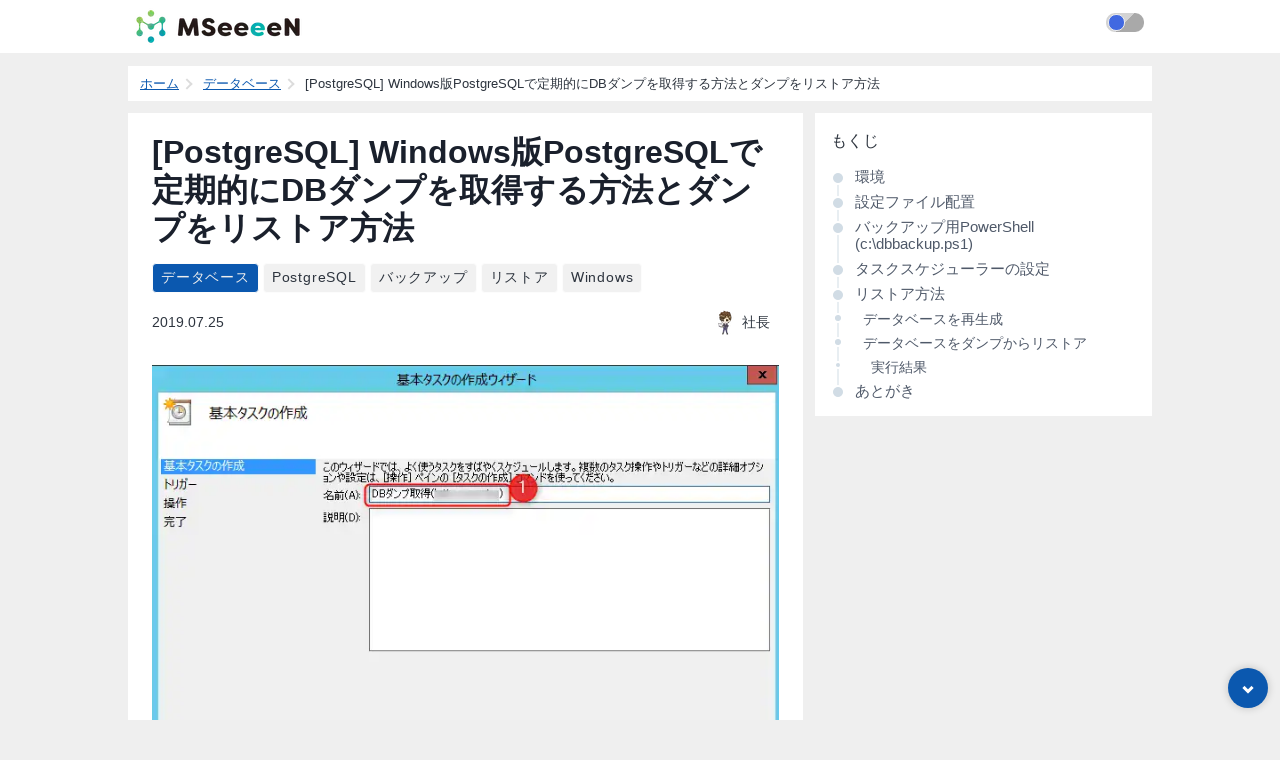

--- FILE ---
content_type: text/html
request_url: https://mseeeen.msen.jp/how-to-get-db-dump-regularly-on-windows-version-postgresql-and-restore-dump/
body_size: 106455
content:
<!DOCTYPE html><html lang="ja"><head><meta charSet="utf-8"/><meta http-equiv="x-ua-compatible" content="ie=edge"/><meta name="viewport" content="width=device-width, initial-scale=1, shrink-to-fit=no"/><meta name="generator" content="Gatsby 5.13.3"/><meta name="theme-color" content="#1577e7"/><meta data-react-helmet="true" name="description" content="こんにちは。 今回は、Windows版のPostgreSQL で PowerShellとタスクスケジューラーを使って定期的にDBダンプを取得する方法 と 取得したダンプでリストアする方法 を紹介します。 環境 Windows Server 2012 R2 PostgreSQL 9.6 PowerShell…"/><meta data-react-helmet="true" name="keywords" content="データベース,PostgreSQL,バックアップ,リストア,Windows" itemProp="keywords"/><meta data-react-helmet="true" property="og:title" content="[PostgreSQL] Windows版PostgreSQLで定期的にDBダンプを取得する方法とダンプをリストア方法"/><meta data-react-helmet="true" property="og:description" content="こんにちは。 今回は、Windows版のPostgreSQL で PowerShellとタスクスケジューラーを使って定期的にDBダンプを取得する方法 と 取得したダンプでリストアする方法 を紹介します。 環境 Windows Server 2012 R2 PostgreSQL 9.6 PowerShell…"/><meta data-react-helmet="true" property="og:type" content="website"/><meta data-react-helmet="true" property="og:image" content="https://mseeeen.msen.jp/static/6117a7b3dd6c50ebfb23e584012c315b/how-to-get-db-dump-regularly-on-windows-version-postgresql-and-restore-dump.png"/><meta data-react-helmet="true" name="twitter:card" content="summary"/><meta data-react-helmet="true" name="twitter:title" content="[PostgreSQL] Windows版PostgreSQLで定期的にDBダンプを取得する方法とダンプをリストア方法"/><meta data-react-helmet="true" name="twitter:description" content="こんにちは。 今回は、Windows版のPostgreSQL で PowerShellとタスクスケジューラーを使って定期的にDBダンプを取得する方法 と 取得したダンプでリストアする方法 を紹介します。 環境 Windows Server 2012 R2 PostgreSQL 9.6 PowerShell…"/><style data-href="/styles.a344830c233134077763.css" data-identity="gatsby-global-css">/*! normalize.css v8.0.1 | MIT License | github.com/necolas/normalize.css */html{-webkit-text-size-adjust:100%;line-height:1.15}body{margin:0}main{display:block}h1{font-size:2em;margin:.67em 0}hr{box-sizing:content-box;height:0;overflow:visible}pre{font-family:monospace,monospace;font-size:1em}a{background-color:transparent}abbr[title]{border-bottom:none;text-decoration:underline;-webkit-text-decoration:underline dotted;text-decoration:underline dotted}b,strong{font-weight:bolder}code,kbd,samp{font-family:monospace,monospace;font-size:1em}small{font-size:80%}sub,sup{font-size:75%;line-height:0;position:relative;vertical-align:baseline}sub{bottom:-.25em}sup{top:-.5em}img{border-style:none}button,input,optgroup,select,textarea{font-family:inherit;font-size:100%;line-height:1.15;margin:0}button,input{overflow:visible}button,select{text-transform:none}[type=button],[type=reset],[type=submit],button{-webkit-appearance:button}[type=button]::-moz-focus-inner,[type=reset]::-moz-focus-inner,[type=submit]::-moz-focus-inner,button::-moz-focus-inner{border-style:none;padding:0}[type=button]:-moz-focusring,[type=reset]:-moz-focusring,[type=submit]:-moz-focusring,button:-moz-focusring{outline:1px dotted ButtonText}fieldset{padding:.35em .75em .625em}legend{box-sizing:border-box;color:inherit;display:table;max-width:100%;padding:0;white-space:normal}progress{vertical-align:baseline}textarea{overflow:auto}[type=checkbox],[type=radio]{box-sizing:border-box;padding:0}[type=number]::-webkit-inner-spin-button,[type=number]::-webkit-outer-spin-button{height:auto}[type=search]{-webkit-appearance:textfield;outline-offset:-2px}[type=search]::-webkit-search-decoration{-webkit-appearance:none}::-webkit-file-upload-button{-webkit-appearance:button;font:inherit}details{display:block}summary{display:list-item}[hidden]{display:none}code[class*=language-],pre[class*=language-]{word-wrap:normal;background:none;color:#f8f8f2;font-family:Consolas,Monaco,Andale Mono,Ubuntu Mono,monospace;font-size:1em;-webkit-hyphens:none;hyphens:none;line-height:1.5;tab-size:4;text-align:left;text-shadow:0 1px rgba(0,0,0,.3);white-space:pre;word-break:normal;word-spacing:normal}pre[class*=language-]{border-radius:.3em;margin:.5em 0;overflow:auto;padding:1em}:not(pre)>code[class*=language-],pre[class*=language-]{background:#272822}:not(pre)>code[class*=language-]{border-radius:.3em;padding:.1em;white-space:normal}.token.cdata,.token.comment,.token.doctype,.token.prolog{color:#8292a2}.token.punctuation{color:#f8f8f2}.token.namespace{opacity:.7}.token.constant,.token.deleted,.token.property,.token.symbol,.token.tag{color:#f92672}.token.boolean,.token.number{color:#ae81ff}.token.attr-name,.token.builtin,.token.char,.token.inserted,.token.selector,.token.string{color:#a6e22e}.language-css .token.string,.style .token.string,.token.entity,.token.operator,.token.url,.token.variable{color:#f8f8f2}.token.atrule,.token.attr-value,.token.class-name,.token.function{color:#e6db74}.token.keyword{color:#66d9ef}.token.important,.token.regex{color:#fd971f}.token.bold,.token.important{font-weight:700}.token.italic{font-style:italic}.token.entity{cursor:help}pre[class*=language-].line-numbers{counter-reset:linenumber;padding-left:3.8em;position:relative}pre[class*=language-].line-numbers>code{position:relative;white-space:inherit}.line-numbers .line-numbers-rows{border-right:1px solid #999;font-size:100%;left:-3.8em;letter-spacing:-1px;pointer-events:none;position:absolute;top:0;-webkit-user-select:none;user-select:none;width:3em}.line-numbers-rows>span{counter-increment:linenumber;display:block}.line-numbers-rows>span:before{color:#999;content:counter(linenumber);display:block;padding-right:.8em;text-align:right}pre[data-line]{padding:1em 0 1em 3em;position:relative}.line-highlight{background:hsla(24,20%,50%,.08);background:linear-gradient(90deg,hsla(24,20%,50%,.1) 70%,hsla(24,20%,50%,0));left:0;line-height:inherit;margin-top:1em;padding-bottom:inherit;padding-left:0;padding-right:0;padding-top:inherit;pointer-events:none;position:absolute;right:0;white-space:pre}@media print{.line-highlight{color-adjust:exact;-webkit-print-color-adjust:exact}}.line-highlight:before,.line-highlight[data-end]:after{background-color:hsla(24,20%,50%,.4);border-radius:999px;box-shadow:0 1px #fff;color:#f5f2f0;content:attr(data-start);font:700 65%/1.5 sans-serif;left:.6em;min-width:1em;padding:0 .5em;position:absolute;text-align:center;text-shadow:none;top:.4em;vertical-align:.3em}.line-highlight[data-end]:after{bottom:.4em;content:attr(data-end);top:auto}.line-numbers .line-highlight:after,.line-numbers .line-highlight:before{content:none}pre[id].linkable-line-numbers span.line-numbers-rows{pointer-events:all}pre[id].linkable-line-numbers span.line-numbers-rows>span:before{cursor:pointer}pre[id].linkable-line-numbers span.line-numbers-rows>span:hover:before{background-color:hsla(0,0%,50%,.2)}:root{--maxWidth-none:"none";--maxWidth-xs:20rem;--maxWidth-sm:24rem;--maxWidth-md:28rem;--maxWidth-lg:32rem;--maxWidth-xl:36rem;--maxWidth-2xl:42rem;--maxWidth-3xl:48rem;--maxWidth-4xl:56rem;--maxWidth-5xl:64rem;--viewportMin-mobile:0;--viewportMax-mobile:767px;--viewportMin-tablet:768px;--viewportMax-tablet:1023px;--viewportMin-pc:1024px;--viewportMax-pc:1599px;--viewportMin-wide:1600px;--viewportMax-wide:9999px;--maxWidth-mobile:100%;--maxWidth-tablet:768px;--maxWidth-pc:1024px;--maxWidth-wide:1600px;--spacing-px:1px;--spacing-0:0;--spacing-1:0.25rem;--spacing-2:0.5rem;--spacing-3:0.75rem;--spacing-4:1rem;--spacing-5:1.25rem;--spacing-6:1.5rem;--spacing-8:2rem;--spacing-10:2.5rem;--spacing-12:3rem;--spacing-16:4rem;--spacing-20:5rem;--spacing-24:6rem;--spacing-32:8rem;--fontFamily-sans:"Noto Sans JP","Noto Sans CJK","Meiryo UI",sans-serif;--font-body:var(--fontFamily-sans);--font-heading:var(--fontFamily-sans);--fontWeight-normal:400;--fontWeight-medium:400;--fontWeight-semibold:600;--fontWeight-bold:600;--fontWeight-extrabold:600;--fontWeight-black:600;--fontSize-root:16px;--lineHeight-none:1;--lineHeight-tight:1.2;--lineHeight-normal:1.5;--lineHeight-relaxed:1.75;--letterSpacing-normal:normal;--letterSpacing-relaxed:0.05em;--fontSize-0:0.85rem;--fontSize-1:1rem;--fontSize-2:1.2rem;--fontSize-3:1.3rem;--fontSize-4:1.5rem;--fontSize-5:1.7rem;--fontSize-6:2rem;--fontSize-7:2.5rem;--fontSize-toc:0.92rem;--fontSize-tag:0.85rem;--fontSize-breadcrumb:0.8rem;--color-bg-body:#efefef;--color-bg:#fff;--color-primary:#0b58af;--color-secondary:#09a1a3;--color-text:#2e353f;--color-text-light:#4f5969;--color-text-light-light:#8e99aa;--color-text-invert:#eee;--color-heading:#1a202c;--color-accent:#d1dce5;--color-footer-bg:#272c36;--color-tag-border:#fcfcfc;--color-tag-bg:#f1f1f1;--color-paginator-link-bg:#a9a9a9;--color-paginator-link-bg-current:#4682b4;--color-jump-button-bg:var(--color-primary);--color-hero-placeholder-bg:linear-gradient(135deg,#097953,#0091af);--color-hero-placeholder-bg2:linear-gradient(135deg,#ab4e22,#702dad);--color-hero-placeholder-text:#fff;--color-top-page-hero-bg:#000;--color-top-page-hero-copy:#fff;--color-post-card-description-bg:#e6f3ff;--color-inline-code-bg:#215aa012;--color-line-marker-1:#eecc0066;--color-line-marker-2:#00cc0033;--color-blockquote-bg:#0000000c;--color-table-border:#00000033;--color-button-text:#eee;--color-button-bg:#2857ff;--color-badge-bg-default:#f1f1f1;--color-badge-text-default:#333;--color-badge-bg-teal:#0091af;--corner-radius:0.25rem;--text-shadow:0.1em 0.1em 0.5em rgba(0,0,0,.5);--text-shadow-top-page-hero-copy:0.2em 0.2em 0.5em rgba(0,0,0,.7);--text-shadow-hero-placeholder:var(--text-shadow);--box-shadow:0em 0em 0.5em rgba(0,0,0,.2);--box-shadow-hero-margin:0em 0em 1.5em rgba(0,0,0,.5);--scrollbar-size:12px;--color-scrollbar-thumb:#59616d;--color-scrollbar-track:#d6d7da}body.theme-dark{--color-bg-body:#000;--color-bg:#202020;--color-primary:#4d9bf3;--color-secondary:#09a1a3;--color-text:#d1d1d1;--color-text-light:#b3bfd3;--color-text-light-light:#9fabbe;--color-text-invert:#222;--color-heading:#e1e1e1;--color-accent:#d1dce5;--color-footer-bg:#272c36;--color-tag-border:#222;--color-tag-bg:#444;--color-paginator-link-bg:#a9a9a9;--color-paginator-link-bg-current:#4682b4;--color-jump-button-bg:var(--color-primary);--color-hero-placeholder-text:#fff;--color-top-page-hero-bg:#000;--color-top-page-hero-copy:#fff;--color-post-card-description-bg:#2e384d;--color-inline-code-bg:#ffffff33;--color-line-marker-1:#ffdd0033;--color-line-marker-2:#00cc0033;--color-blockquote-bg:#ffffff1c;--color-table-border:#ffffff44;--color-badge-bg-default:#333;--color-badge-text-default:#f1f1f1;--box-shadow:0em 0em 0.5em hsla(0,0%,100%,.2);--color-scrollbar-thumb:#727b88;--color-scrollbar-track:#4c4d50}.global-wrapper{margin:var(--spacing-0) auto;padding:var(--spacing-0)}.global-header{background-color:var(--color-bg);border-bottom:1px solid var(--color-bg-body);margin-bottom:var(--spacing-0);padding:var(--spacing-1) var(--spacing-1)}.global-header-wrapper{display:flex;margin:var(--spacing-0) auto;position:relative}.global-header-wrapper .theme-switcher{position:absolute;right:var(--spacing-2);top:var(--spacing-2)}@media screen and (max-width:480px){.global-header-wrapper,.global-wrapper{max-width:var(--maxWidth-mobile)}}@media screen and (min-width:481px) and (max-width:767px){.global-header-wrapper,.global-wrapper{max-width:var(--maxWidth-tablet)}}@media screen and (min-width:768px) and (max-width:1024px){.global-header-wrapper,.global-wrapper{max-width:var(--maxWidth-pc)}}@media screen and (min-width:1025px) and (max-width:1600px){.global-header-wrapper,.global-wrapper{max-width:var(--maxWidth-pc)}}@media screen and (min-width:1601px){.global-header-wrapper,.global-wrapper{max-width:var(--maxWidth-wide)}}@media screen and (min-width:1025px){.global-header{padding:var(--spacing-1) var(--spacing-5)}.global-header+.global-wrapper{margin-top:var(--spacing-3)}.global-wrapper{padding:var(--spacing-0) var(--spacing-0) var(--spacing-10) var(--spacing-0)}}*,:after,:before{box-sizing:border-box}html{-webkit-font-smoothing:antialiased;-moz-osx-font-smoothing:grayscale;font-size:var(--fontSize-root);font-weight:var(--fontWeight-normal);line-height:var(--lineHeight-normal)}body,html{min-height:100vh}body{background-color:var(--color-bg-body);color:var(--color-text);font-family:var(--font-body);font-size:var(--fontSize-1)}hr{background:var(--color-accent);border:0;height:1px}a{color:var(--color-primary)}a.button,a:focus,a:hover{text-decoration:none}a.button{background-color:var(--color-button-bg);border-radius:var(--corner-radius);color:var(--color-button-text);margin-top:var(--spacing-0);padding:var(--spacing-2) var(--spacing-4);text-align:center}a.button:hover{text-decoration:underline}.site-logo-light{display:block}.site-logo-dark{display:none}body.theme-dark .github-icon{filter:invert(1) hue-rotate(180deg)}body.theme-dark .site-logo-light{display:none}body.theme-dark .site-logo-dark{display:block}.badge{background:var(--color-badge-bg-default);border-radius:var(--corner-radius);color:var(--color-badge-text-default);display:inline-block;font-size:var(--fontSize-0);line-height:var(--lineHeight-tight);padding-inline-end:var(--spacing-1);padding-inline-start:var(--spacing-1);white-space:nowrap}::-webkit-scrollbar{height:var(--scrollbar-size);width:var(--scrollbar-size)}::-webkit-scrollbar-thumb{background:var(--color-scrollbar-thumb);border-radius:calc(var(--scrollbar-size)/2)}::-webkit-scrollbar-track{background:var(--color-scrollbar-track);border-radius:calc(var(--scrollbar-size)/2)}a.tag{align-items:center;background-color:var(--color-tag-bg);border:1px solid;border-color:var(--color-tag-border);color:var(--color-text);color:var(--color-text)!important;display:inline-flex;font-size:var(--fontSize-tag);margin-bottom:var(--spacing-1);margin-right:var(--spacing-1);overflow:hidden;padding:var(--spacing-1) var(--spacing-2);text-decoration:none;text-overflow:ellipsis;white-space:nowrap}a.tag,a.tag small{border-radius:var(--corner-radius)}a.tag small{background-color:var(--color-primary);color:var(--color-text-invert);line-height:var(--lineHeight-none);margin-left:var(--spacing-1);padding:.15em .25em}.tag-highlight-first a.tag:first-child{background-color:var(--color-primary);color:var(--color-text-invert)!important}.page-footer{align-items:stretch;background-color:var(--color-footer-bg);display:flex;flex-direction:column;overflow:hidden}.page-footer .page-footer-logo{box-shadow:var(--box-shadow);display:flex;justify-content:center;padding:var(--spacing-10);text-align:center}.page-footer .page-footer-copyright{color:var(--color-text-light-light);font-size:var(--fontSize-0);padding:var(--spacing-6);text-align:center}.breadcrumb-list{background-color:var(--color-bg);font-size:var(--fontSize-breadcrumb);padding:var(--spacing-2) var(--spacing-3)}.breadcrumb-list ol{overflow-x:auto;white-space:nowrap}.breadcrumb-list ol::-webkit-scrollbar{height:0;width:0}.post-card{background-color:var(--color-bg);box-shadow:var(--box-shadow);display:flex;flex-direction:column}.post-card .post-card-hero{background-color:#878787;overflow:hidden}.post-card .post-card-hero a{display:flex;justify-content:center;text-decoration:none}.post-card .post-card-hero .gatsby-image-wrapper{box-shadow:var(--box-shadow-hero-margin)}.post-card .post-card-hero .post-hero-placeholder{background:transparent;background:var(--color-hero-placeholder-bg);color:var(--color-hero-placeholder-text);display:flex;flex:1 1;height:160px;line-height:var(--lineHeight-tight);text-shadow:var(--text-shadow-hero-placeholder)}.post-card:nth-of-type(2n) .post-card-hero .post-hero-placeholder{background:var(--color-hero-placeholder-bg2)}.post-card .post-card-title{line-height:var(--lineHeight-tight);margin:var(--spacing-2)}.post-card .post-card-tags{flex:1 1;margin:var(--spacing-2) var(--spacing-2);margin-top:var(--spacing-0)}.post-card .post-card-tags .tag{display:inline-block;line-height:var(--lineHeight-tight);margin-bottom:var(--spacing-0);max-width:14em;overflow:hidden;padding:var(--spacing-1) var(--spacing-2)}.post-card .post-card-tags .tag a{display:inline-block;overflow:hidden;text-overflow:ellipsis;white-space:nowrap;width:100%}.post-card .post-card-description{background-color:var(--color-post-card-description-bg);border-radius:.5em;color:var(--color-text-light);font-size:var(--fontSize-0);margin:var(--spacing-3);margin-bottom:var(--spacing-4);margin-top:var(--spacing-0);padding:var(--spacing-2);position:relative}.post-card .post-card-description:after{border-color:var(--color-post-card-description-bg);border-style:solid;border-width:0 6px 6px 0;bottom:-6px;content:"";height:12px;position:absolute;right:8px;transform:rotate(45deg) skew(15deg,15deg);width:12px}.post-card .post-card-footer{align-items:center;color:var(--color-text-light-light);display:flex;font-size:var(--fontSize-0);margin:var(--spacing-2) var(--spacing-2);margin-top:auto}.post-card .post-card-author{margin-left:auto}.paginator{--element-margin:var(--spacing-3);display:flex;justify-content:center;margin:var(--element-margin)}.paginator-ellipse{align-items:center;display:inline-flex;margin-right:var(--element-margin);width:var(--spacing-6)}.paginator-ellipse:before{border-color:var(--color-accent);border-style:dotted;border-width:5px 0 0;content:"";display:inline-block;height:1;width:100%}.paginator-link{align-items:center;background-color:var(--color-paginator-link-bg);border-radius:var(--corner-radius);color:var(--color-text-invert);display:inline-flex;justify-content:center;margin-right:var(--element-margin);min-width:2em}.paginator-link>a,.paginator-link>span{color:var(--color-text-invert);padding:var(--spacing-1) var(--spacing-2);text-decoration:none}.paginator-link-current{background-color:var(--color-paginator-link-bg-current)}.post-card-list{display:grid;gap:var(--spacing-4);grid-template-columns:repeat(var(--grid-column-count),1fr);margin:var(--spacing-4)}@media screen and (max-width:480px){.post-card-list{--grid-column-count:1}}@media screen and (min-width:481px) and (max-width:767px){.post-card-list{--grid-column-count:2}}@media screen and (min-width:768px) and (max-width:1024px){.post-card-list{--grid-column-count:3}}@media screen and (min-width:1025px) and (max-width:1600px){.post-card-list{--grid-column-count:3}}@media screen and (min-width:1601px){.post-card-list{--grid-column-count:5}}.global-root-group.search-group{padding:var(--spacing-2) var(--spacing-0)}.global-root-group.search-group>.global-wrapper{align-items:center;display:grid;height:64px;padding:var(--spacing-0)}.gsc-control-cse{animation-duration:2s;animation-fill-mode:forwards;animation-name:searchBoxFadeIn;background-color:transparent!important;border-color:transparent!important;font-family:revert!important;opacity:0;position:relative;z-index:1}@keyframes searchBoxFadeIn{0%{opacity:0}to{opacity:1}}form.gsc-search-box,table.gsc-search-box{margin-bottom:0!important}.gsc-search-box-tools .gsc-search-box .gsc-input{padding-right:var(--spacing-2)!important}.gsc-input-box{border-radius:var(--corner-radius)!important;padding:0!important}.gsc-input-box input{line-height:normal!important}button.gsc-search-button{align-items:center;border-radius:var(--corner-radius);display:flex;font-size:1rem;height:35px}button.gsc-search-button>svg{transform:scale(1.3)}.gsc-control-cse .gsc-option-menu-container{white-space:pre}.gsc-control-cse .gsc-table-result{font-family:revert!important;margin-top:var(--spacing-2)}.gs-promotion-image-box,.gs-web-image-box{margin-right:var(--spacing-2)!important;padding:0!important;width:auto!important}.gs-promotion-image-box .gs-promotion-image,.gs-web-image-box .gs-image{max-width:120px!important}a.gs-image{border:0!important}.top-page-hero{--fontSize-top-page-hero-copy-1:1.5rem;--fontSize-top-page-hero-copy-2:1rem;align-items:center;background-color:var(--color-top-page-hero-bg);display:flex;justify-content:center;position:relative;text-align:center}.top-page-hero-copy{color:var(--color-top-page-hero-copy);position:absolute;text-shadow:var(--text-shadow-top-page-hero-copy)}.top-page-hero-copy-1{font-family:Josefin Sans,sans-serif;font-size:var(--fontSize-top-page-hero-copy-1);margin-bottom:1em}.top-page-hero-copy-2{font-size:var(--fontSize-top-page-hero-copy-2);margin-top:1.5em}.top-page-heading{display:flex;flex-direction:column;letter-spacing:normal;margin-left:var(--spacing-4)}.top-page-heading small{color:var(--color-text-light-light);font-size:var(--fontSize-0);font-weight:var(--fontWeight-normal);margin-bottom:var(--spacing-0);order:1}.top-page-heading strong{font-size:var(--fontSize-4);font-weight:var(--fontWeight-semibold);letter-spacing:.25em;order:2}.global-root-group{padding:var(--spacing-6) var(--spacing-0)}.global-root-group:nth-child(2n){background-color:var(--color-bg)}a.more-link{display:block;margin-left:auto;margin-right:auto;margin-top:var(--spacing-8);width:50%}.featured-post-card-list{--grid-column-count:3;--first-child-column:1/3;display:grid;gap:var(--spacing-4);grid-template-columns:repeat(var(--grid-column-count),1fr);margin:var(--spacing-4)}.featured-post-card-list .post-card:first-child{grid-column:var(--first-child-column)}@media screen and (max-width:480px){.featured-post-card-list{--grid-column-count:1;--first-child-column:1/2}}@media screen and (min-width:481px) and (max-width:767px){.top-page-hero{--fontSize-top-page-hero-copy-1:2rem;--fontSize-top-page-hero-copy-2:1.1rem}.featured-post-card-list{--grid-column-count:2;--first-child-column:1/3}}@media screen and (min-width:768px) and (max-width:1024px){.top-page-hero{--fontSize-top-page-hero-copy-1:2.5rem;--fontSize-top-page-hero-copy-2:1.5rem}.featured-post-card-list{--grid-column-count:3;--first-child-column:1/3}}@media screen and (min-width:1025px) and (max-width:1600px){.top-page-hero{--fontSize-top-page-hero-copy-1:3rem;--fontSize-top-page-hero-copy-2:1.6rem}.featured-post-card-list{--grid-column-count:3;--first-child-column:1/3}}@media screen and (min-width:1601px){.top-page-hero{--fontSize-top-page-hero-copy-1:4rem;--fontSize-top-page-hero-copy-2:1.8rem}.featured-post-card-list{--grid-column-count:6;--first-child-column:1/3}}.tagmap-group{background-color:var(--color-bg);display:grid;grid-template-columns:5em 1fr;margin:var(--spacing-4) var(--spacing-0)}.tagmap-first-char{align-items:center;display:flex;justify-content:center;margin:var(--spacing-3);padding:var(--spacing-0);padding-bottom:var(--spacing-1)}.tagmap-tag-container{align-items:center;display:flex;flex-wrap:wrap;padding:var(--spacing-2);padding-bottom:var(--spacing-1)}.post h1,.post h2,.post h3,.post h4,.post h5,.post h6{font-family:var(--font-heading);letter-spacing:var(--letterSpacing-normal);line-height:var(--lineHeight-tight);margin-bottom:var(--spacing-1);margin-top:var(--spacing-1)}.post h2,.post h3,.post h4,.post h5,.post h6{margin-bottom:var(--spacing-6);margin-top:var(--spacing-12)}.post h1,.post h2,.post h3,.post h4,.post h5,.post h6{color:var(--color-heading);font-weight:var(--fontWeight-bold)}.post h1{font-size:var(--fontSize-6)}.post h2{font-size:var(--fontSize-5);padding:var(--spacing-1) var(--spacing-1);padding-left:var(--spacing-5);position:relative}.post h2:before{background-color:var(--color-secondary);border-radius:4px;content:"";display:block;height:100%;left:0;position:absolute;top:0;width:8px}.post h3{border-bottom:1px solid var(--color-accent);font-size:var(--fontSize-4);padding:var(--spacing-2) var(--spacing-1)}.post h4{font-size:var(--fontSize-3)}.post h5{font-size:var(--fontSize-2)}.post h6{font-size:var(--fontSize-1)}.post h1>a,.post h2>a,.post h3>a,.post h4>a,.post h5>a,.post h6>a{color:inherit;text-decoration:none}.post p{--baseline-multiplier:0.179;--x-height-multiplier:0.35;line-height:var(--lineHeight-relaxed);margin:var(--spacing-0) var(--spacing-0) var(--spacing-6) var(--spacing-0);padding:var(--spacing-0)}.post ol,.post p,.post ul{letter-spacing:var(--letterSpacing-relaxed)}.post ol,.post ul{list-style-image:none;list-style-position:outside;margin-bottom:var(--spacing-8);margin-right:var(--spacing-0);padding:var(--spacing-0) var(--spacing-6)}.post ol li,.post ul li{line-height:var(--lineHeight-tight);margin-bottom:var(--spacing-2);padding-left:var(--spacing-0)}.post li>p{margin-bottom:calc(var(--spacing-8)/2)}.post li>ul{margin-bottom:var(--spacing-2);margin-left:var(--spacing-8);margin-top:var(--spacing-2)}.post blockquote{background-color:var(--color-blockquote-bg);border-radius:var(--corner-radius);color:var(--color-text-light);font-size:var(--fontSize-0);margin-bottom:var(--spacing-8);margin-left:var(--spacing-6);margin-right:var(--spacing-6);padding:var(--spacing-8) var(--spacing-4) var(--spacing-2) var(--spacing-4);position:relative}.post blockquote:before{content:"“";font-family:Consolas,Candara,Georgia,Serif;font-size:48px;font-weight:700;left:var(--spacing-2);line-height:1;position:absolute;top:4px}.post blockquote>:last-child{margin-bottom:var(--spacing-0)}.post blockquote>ol,.post blockquote>ul{list-style-position:inside}.post blockquote>p{line-height:var(--lineHeight-normal);margin-left:var(--spacing-6)}.post blockquote cite{display:block;font-style:normal;text-align:right}.post table{border-collapse:collapse;border-spacing:.25rem;margin-bottom:var(--spacing-8);margin-left:auto;margin-right:auto}.post table td,.post table th{border-bottom:1px solid var(--color-table-border);padding:var(--spacing-1) var(--spacing-2);word-break:break-all}.post table thead tr th{border-bottom:3px double var(--color-table-border)}.post table thead tr th:not([align]){text-align:left}.post strong{background:linear-gradient(transparent 60%,var(--color-line-marker-1) 60%);padding:.1em}.post em{background:linear-gradient(transparent 60%,var(--color-line-marker-2) 60%);font-style:normal;padding:.1em}.main-container{display:grid;gap:var(--spacing-3);grid-template-columns:2fr 1fr;grid-template-rows:auto 1fr auto;margin-bottom:var(--spacing-4)}.main-container>*{min-width:0}.main-container>main{grid-row:2/3;padding:var(--spacing-4) var(--spacing-6)}.main-container>.post-bio,.main-container>main{background-color:var(--color-bg);grid-column:1/2}.main-container>.post-bio{grid-row:3/4;padding:var(--spacing-4)}.main-container>aside{grid-column:2/3;grid-row:2/4}.main-container>main>*{overflow:hidden}.main-container>.breadcrumb-list{grid-column:1/3;grid-row:1/2}@media (max-width:767px){.main-container{gap:var(--spacing-px);margin-bottom:var(--spacing-0)}.main-container>main{grid-column:1/3;grid-row:2/3;padding:var(--spacing-3)}.main-container>.post-bio{grid-column:1/3;grid-row:3/4}.main-container>aside{display:none}}.post header{margin-bottom:var(--spacing-6)}.post header .tag-list{margin-top:var(--spacing-4)}.post header .header-meta{align-items:center;display:flex;font-size:var(--fontSize-0);margin-top:var(--spacing-2)}.post header .header-meta :last-child{margin-left:auto}.post-hero{margin-bottom:var(--spacing-5)}.post-bio{letter-spacing:var(--letterSpacing-relaxed);line-height:var(--lineHeight-normal)}.gatsby-resp-image-figcaption{font-size:var(--fontSize-0);padding-top:var(--spacing-2);text-align:center}.gatsby-resp-image-figcaption p{line-height:var(--lineHeight-normal)}.gatsby-highlight-code-line{background-color:#2f4f4f;border-left:.25em solid #1e90ff;display:block;margin-left:-1em;margin-right:-1em;padding-left:.75em}.gatsby-highlight{background-color:#272822;border:1px solid hsla(0,0%,100%,.2);border-radius:.25em;font-size:var(--fontSize-0);margin:1em 0;padding:.5em 1em}.gatsby-highlight pre[class*=language-],.gatsby-highlight pre[class*=language-] .line-numbers-rows{padding:.5em 0}.gatsby-highlight pre[class*=language-].line-numbers{padding-left:2.8em}.gatsby-code-title{margin-top:1em}.gatsby-code-title span{background:#777;border-top-left-radius:.25em;border-top-right-radius:.25em;color:#eee;font-family:Consolas,Monaco,"Andale Mono","Ubuntu Mono",var(--fontFamily-sans),monospace;font-size:var(--fontSize-0);padding:.25em .5em}.gatsby-code-title+.gatsby-highlight{border-top-left-radius:0;margin-top:0}:not(pre)>code[class*=language-]{word-wrap:break-word;background-color:var(--color-inline-code-bg);color:inherit;letter-spacing:var(--letterSpacing-normal);overflow-wrap:break-word;padding:.1em .25em;text-shadow:none}.post-toc{background-color:var(--color-bg);display:block;font-size:var(--fontSize-toc);grid-column:2;margin:0;padding:var(--spacing-4);position:-webkit-sticky;position:sticky;top:var(--spacing-3)}.post-toc:before{content:"もくじ";display:block;font-size:var(--fontSize-1);height:2em;top:-2em}.post-toc a{color:var(--color-text-light);text-decoration:none}.post-toc a:hover{text-decoration:underline}.post-toc ul{margin:0;padding:0;position:relative}.post-toc ul:before{background:var(--color-accent);border-radius:0 0 5px 5px;bottom:8px;content:"";left:6px;opacity:.5;position:absolute;top:15px;width:2px}.post-toc li.post-toc-item{line-height:var(--lineHeight-tight);margin:0;margin-top:var(--spacing-2);position:relative}.post-toc li.post-toc-item:before{background:var(--color-accent);border:2px solid var(--color-bg);border-radius:50%;content:"";height:14px;left:0;position:absolute;top:2px;transition:background .5s ease;width:14px}.post-toc li.post-toc-item.post-toc-item-active a{color:var(--color-text);font-weight:var(--fontWeight-bold)}.post-toc li.post-toc-item.post-toc-item-active:before{background:var(--color-primary)}.post-toc li.post-toc-item.post-toc-item-depth-1{padding-left:var(--spacing-6)}.post-toc li.post-toc-item.post-toc-item-depth-2{font-size:.95em;padding-left:calc(var(--spacing-6) + var(--spacing-2))}.post-toc li.post-toc-item.post-toc-item-depth-2:before{height:10px;left:2px;width:10px}.post-toc li.post-toc-item.post-toc-item-depth-3{font-size:.95em;padding-left:calc(var(--spacing-6) + var(--spacing-2)*2)}.post-toc li.post-toc-item.post-toc-item-depth-3:before{height:8px;left:3px;width:8px}.post-toc li.post-toc-item.post-toc-item-depth-4{font-size:1em;padding-left:calc(var(--spacing-6) + var(--spacing-2)*3)}.post-toc li.post-toc-item.post-toc-item-depth-4:before{height:6px;left:3px;width:6px}.error-page{align-items:center;display:flex;font-size:var(--fontSize-2);height:100vh;justify-content:center}.error-page .error-content{display:grid;grid-template-columns:1fr;grid-template-rows:1fr;margin:auto}.error-page .error-page-logo-image{animation:float 1s ease-in-out infinite alternate;filter:blur(10px)}.error-page .error-page-info,.error-page .error-page-logo-image{align-items:center;display:flex;flex:1 1;grid-column:1/2;grid-row:1/2;justify-content:center}.error-page .error-page-info{flex-direction:column;z-index:1}.error-page h1{font-size:calc(var(--fontSize-7)*3);font-weight:100;line-height:var(--lineHeight-none);margin:var(--spacing-0)}.error-page .error-page-message{margin:var(--spacing-6) var(--spacing-0)}@keyframes float{to{transform:translateY(20px)}}.author-bio{background-color:var(--color-bg);display:flex;padding:var(--spacing-4)}.author-bio .bio{flex:1 1}.authors{column-gap:var(--spacing-2);display:grid;grid-template-columns:repeat(var(--grid-column-count),1fr);margin:var(--spacing-2) var(--spacing-0);row-gap:var(--spacing-2)}.authors .bio-main{align-self:stretch;display:flex;flex-direction:column}.authors .bio-bio-text{flex:1 1}@media screen and (max-width:480px){.authors{--grid-column-count:1}}@media screen and (min-width:481px) and (max-width:767px){.authors{--grid-column-count:1}}@media screen and (min-width:768px) and (max-width:1024px){.authors{--grid-column-count:2}}@media screen and (min-width:1025px) and (max-width:1600px){.authors{--grid-column-count:3}}@media screen and (min-width:1601px){.authors{--grid-column-count:4}}@font-face{font-family:KaTeX_AMS;font-style:normal;font-weight:400;src:url(/static/KaTeX_AMS-Regular-73ea273a72f4aca30ca528cf9117470a.woff2) format("woff2"),url(/static/KaTeX_AMS-Regular-d562e886c52f12660a41eea8d05af757.woff) format("woff"),url(/static/KaTeX_AMS-Regular-853be92419a6c3766b9afe7a7c3e32fa.ttf) format("truetype")}@font-face{font-family:KaTeX_Caligraphic;font-style:normal;font-weight:700;src:url([data-uri]) format("woff2"),url([data-uri]) format("woff"),url(/static/KaTeX_Caligraphic-Bold-7489a2fbfb9bfe70442031a27fb57a21.ttf) format("truetype")}@font-face{font-family:KaTeX_Caligraphic;font-style:normal;font-weight:400;src:url([data-uri]) format("woff2"),url([data-uri]) format("woff"),url(/static/KaTeX_Caligraphic-Regular-7e873d3833eb108a0758be45cd29e907.ttf) format("truetype")}@font-face{font-family:KaTeX_Fraktur;font-style:normal;font-weight:700;src:url(/static/KaTeX_Fraktur-Bold-931d67ea207ab37ee693ff155ff4d7a6.woff2) format("woff2"),url(/static/KaTeX_Fraktur-Bold-354501bac435c3264834b80301089bad.woff) format("woff"),url(/static/KaTeX_Fraktur-Bold-4c761b3711973ab04edf7ea6f1fbacdc.ttf) format("truetype")}@font-face{font-family:KaTeX_Fraktur;font-style:normal;font-weight:400;src:url(/static/KaTeX_Fraktur-Regular-172d3529b26f8cedef6b5ddef7546e02.woff2) format("woff2"),url(/static/KaTeX_Fraktur-Regular-6fdf0ac577be0ba82a4c9a89b8eef91b.woff) format("woff"),url(/static/KaTeX_Fraktur-Regular-ed305b5434865e06ffde7da0d28101af.ttf) format("truetype")}@font-face{font-family:KaTeX_Main;font-style:normal;font-weight:700;src:url(/static/KaTeX_Main-Bold-39890742bc957b368704509bb2f4163c.woff2) format("woff2"),url(/static/KaTeX_Main-Bold-0c3b8929d377c0e9b2f3a9c872e3337b.woff) format("woff"),url(/static/KaTeX_Main-Bold-8169508bf58f8bd92ad8a768ede68a18.ttf) format("truetype")}@font-face{font-family:KaTeX_Main;font-style:italic;font-weight:700;src:url(/static/KaTeX_Main-BoldItalic-20f389c4120be058d80a3cd6a2f5a9b9.woff2) format("woff2"),url(/static/KaTeX_Main-BoldItalic-428978dc7837d46de0916f266f5a43df.woff) format("woff"),url(/static/KaTeX_Main-BoldItalic-828abcb200061cffbaae1f0498f821a8.ttf) format("truetype")}@font-face{font-family:KaTeX_Main;font-style:italic;font-weight:400;src:url(/static/KaTeX_Main-Italic-fe2176f79edaa716e6212cca53949439.woff2) format("woff2"),url(/static/KaTeX_Main-Italic-fd947498bc16392e76c23adf58513fb3.woff) format("woff"),url(/static/KaTeX_Main-Italic-fa675e5e4bec9eb250b6a8cac09b189b.ttf) format("truetype")}@font-face{font-family:KaTeX_Main;font-style:normal;font-weight:400;src:url(/static/KaTeX_Main-Regular-f650f111a3b890d116f1ba740b7e3de3.woff2) format("woff2"),url(/static/KaTeX_Main-Regular-4f35fbcc9ee8614c2bcc8c28314db234.woff) format("woff"),url(/static/KaTeX_Main-Regular-9eba1d77abcf2aa6e94e823d52be546b.ttf) format("truetype")}@font-face{font-family:KaTeX_Math;font-style:italic;font-weight:700;src:url(/static/KaTeX_Math-BoldItalic-dcbcbd93bac0470b462db6f9708a658c.woff2) format("woff2"),url(/static/KaTeX_Math-BoldItalic-3f07ed67f06c720120cedd0bad5f60e2.woff) format("woff"),url(/static/KaTeX_Math-BoldItalic-bf2d440b3a42ea78a998ccd32eb09d88.ttf) format("truetype")}@font-face{font-family:KaTeX_Math;font-style:italic;font-weight:400;src:url(/static/KaTeX_Math-Italic-6d3d25f4820d0da8f01fa3d2c7cbb8c2.woff2) format("woff2"),url(/static/KaTeX_Math-Italic-96759856b4e70f3a83385d07e0d33b03.woff) format("woff"),url(/static/KaTeX_Math-Italic-8a5f936332e8028c7278a3a25db00925.ttf) format("truetype")}@font-face{font-family:"KaTeX_SansSerif";font-style:normal;font-weight:700;src:url(/static/KaTeX_SansSerif-Bold-95591a929f0d32aa282a90ba5acf81f0.woff2) format("woff2"),url(/static/KaTeX_SansSerif-Bold-b9cd458ac6d5889ff9c388cf91b8ad51.woff) format("woff"),url(/static/KaTeX_SansSerif-Bold-5b49f4993ae22d7975b413caed1a4c01.ttf) format("truetype")}@font-face{font-family:"KaTeX_SansSerif";font-style:italic;font-weight:400;src:url(/static/KaTeX_SansSerif-Italic-7d393d382f3e7fb1c637280a90a3434b.woff2) format("woff2"),url(/static/KaTeX_SansSerif-Italic-8d593cfaa96238d5e2f8af9e11cc5a68.woff) format("woff"),url(/static/KaTeX_SansSerif-Italic-b257a18c016f37ee45430f59757a0db9.ttf) format("truetype")}@font-face{font-family:"KaTeX_SansSerif";font-style:normal;font-weight:400;src:url(/static/KaTeX_SansSerif-Regular-cd5e231e0cc53b2cb2c029b09b917782.woff2) format("woff2"),url(/static/KaTeX_SansSerif-Regular-02271ec5cb9f5b4588ac53d7efbe6de8.woff) format("woff"),url(/static/KaTeX_SansSerif-Regular-2f7bc363fc5424ebda5903f74c404a99.ttf) format("truetype")}@font-face{font-family:KaTeX_Script;font-style:normal;font-weight:400;src:url([data-uri]) format("woff2"),url(/static/KaTeX_Script-Regular-073b3402d036714b43709614d1da717a.woff) format("woff"),url(/static/KaTeX_Script-Regular-fc9ba5249878cd8f8d885c1f42b0f43d.ttf) format("truetype")}@font-face{font-family:KaTeX_Size1;font-style:normal;font-weight:400;src:url([data-uri]) format("woff2"),url([data-uri]) format("woff"),url(/static/KaTeX_Size1-Regular-6de7d4b539221a49e9e241b734653ecf.ttf) format("truetype")}@font-face{font-family:KaTeX_Size2;font-style:normal;font-weight:400;src:url([data-uri]) format("woff2"),url([data-uri]) format("woff"),url(/static/KaTeX_Size2-Regular-57f5c1837853986ea1dbadbb8f4f6074.ttf) format("truetype")}@font-face{font-family:KaTeX_Size3;font-style:normal;font-weight:400;src:url([data-uri]) format("woff2"),url([data-uri]) format("woff"),url([data-uri]) format("truetype")}@font-face{font-family:KaTeX_Size4;font-style:normal;font-weight:400;src:url([data-uri]) format("woff2"),url([data-uri]) format("woff"),url(/static/KaTeX_Size4-Regular-4ad7c7e8bb8d10a34bb7c4bb567cef92.ttf) format("truetype")}@font-face{font-family:KaTeX_Typewriter;font-style:normal;font-weight:400;src:url(/static/KaTeX_Typewriter-Regular-c295e7f71970f03c0549228b1c18120a.woff2) format("woff2"),url(/static/KaTeX_Typewriter-Regular-4c6b94fd1d07f8beff7cf3364d4d4555.woff) format("woff"),url(/static/KaTeX_Typewriter-Regular-c5c02d763c89380dcb4ed359e15d0897.ttf) format("truetype")}.katex{font:normal 1.21em KaTeX_Main,Times New Roman,serif;line-height:1.2;text-indent:0;text-rendering:auto}.katex *{-ms-high-contrast-adjust:none!important;border-color:currentColor}.katex .katex-version:after{content:"0.13.24"}.katex .katex-mathml{clip:rect(1px,1px,1px,1px);border:0;height:1px;overflow:hidden;padding:0;position:absolute;width:1px}.katex .katex-html>.newline{display:block}.katex .base{position:relative;white-space:nowrap;width:-webkit-min-content;width:min-content}.katex .base,.katex .strut{display:inline-block}.katex .textbf{font-weight:700}.katex .textit{font-style:italic}.katex .textrm{font-family:KaTeX_Main}.katex .textsf{font-family:KaTeX_SansSerif}.katex .texttt{font-family:KaTeX_Typewriter}.katex .mathnormal{font-family:KaTeX_Math;font-style:italic}.katex .mathit{font-family:KaTeX_Main;font-style:italic}.katex .mathrm{font-style:normal}.katex .mathbf{font-family:KaTeX_Main;font-weight:700}.katex .boldsymbol{font-family:KaTeX_Math;font-style:italic;font-weight:700}.katex .amsrm,.katex .mathbb,.katex .textbb{font-family:KaTeX_AMS}.katex .mathcal{font-family:KaTeX_Caligraphic}.katex .mathfrak,.katex .textfrak{font-family:KaTeX_Fraktur}.katex .mathtt{font-family:KaTeX_Typewriter}.katex .mathscr,.katex .textscr{font-family:KaTeX_Script}.katex .mathsf,.katex .textsf{font-family:KaTeX_SansSerif}.katex .mathboldsf,.katex .textboldsf{font-family:KaTeX_SansSerif;font-weight:700}.katex .mathitsf,.katex .textitsf{font-family:KaTeX_SansSerif;font-style:italic}.katex .mainrm{font-family:KaTeX_Main;font-style:normal}.katex .vlist-t{border-collapse:collapse;display:inline-table;table-layout:fixed}.katex .vlist-r{display:table-row}.katex .vlist{display:table-cell;position:relative;vertical-align:bottom}.katex .vlist>span{display:block;height:0;position:relative}.katex .vlist>span>span{display:inline-block}.katex .vlist>span>.pstrut{overflow:hidden;width:0}.katex .vlist-t2{margin-right:-2px}.katex .vlist-s{display:table-cell;font-size:1px;min-width:2px;vertical-align:bottom;width:2px}.katex .vbox{align-items:baseline;display:inline-flex;flex-direction:column}.katex .hbox{width:100%}.katex .hbox,.katex .thinbox{display:inline-flex;flex-direction:row}.katex .thinbox{max-width:0;width:0}.katex .msupsub{text-align:left}.katex .mfrac>span>span{text-align:center}.katex .mfrac .frac-line{border-bottom-style:solid;display:inline-block;width:100%}.katex .hdashline,.katex .hline,.katex .mfrac .frac-line,.katex .overline .overline-line,.katex .rule,.katex .underline .underline-line{min-height:1px}.katex .mspace{display:inline-block}.katex .clap,.katex .llap,.katex .rlap{position:relative;width:0}.katex .clap>.inner,.katex .llap>.inner,.katex .rlap>.inner{position:absolute}.katex .clap>.fix,.katex .llap>.fix,.katex .rlap>.fix{display:inline-block}.katex .llap>.inner{right:0}.katex .clap>.inner,.katex .rlap>.inner{left:0}.katex .clap>.inner>span{margin-left:-50%;margin-right:50%}.katex .rule{border:0 solid;display:inline-block;position:relative}.katex .hline,.katex .overline .overline-line,.katex .underline .underline-line{border-bottom-style:solid;display:inline-block;width:100%}.katex .hdashline{border-bottom-style:dashed;display:inline-block;width:100%}.katex .sqrt>.root{margin-left:.27777778em;margin-right:-.55555556em}.katex .fontsize-ensurer.reset-size1.size1,.katex .sizing.reset-size1.size1{font-size:1em}.katex .fontsize-ensurer.reset-size1.size2,.katex .sizing.reset-size1.size2{font-size:1.2em}.katex .fontsize-ensurer.reset-size1.size3,.katex .sizing.reset-size1.size3{font-size:1.4em}.katex .fontsize-ensurer.reset-size1.size4,.katex .sizing.reset-size1.size4{font-size:1.6em}.katex .fontsize-ensurer.reset-size1.size5,.katex .sizing.reset-size1.size5{font-size:1.8em}.katex .fontsize-ensurer.reset-size1.size6,.katex .sizing.reset-size1.size6{font-size:2em}.katex .fontsize-ensurer.reset-size1.size7,.katex .sizing.reset-size1.size7{font-size:2.4em}.katex .fontsize-ensurer.reset-size1.size8,.katex .sizing.reset-size1.size8{font-size:2.88em}.katex .fontsize-ensurer.reset-size1.size9,.katex .sizing.reset-size1.size9{font-size:3.456em}.katex .fontsize-ensurer.reset-size1.size10,.katex .sizing.reset-size1.size10{font-size:4.148em}.katex .fontsize-ensurer.reset-size1.size11,.katex .sizing.reset-size1.size11{font-size:4.976em}.katex .fontsize-ensurer.reset-size2.size1,.katex .sizing.reset-size2.size1{font-size:.83333333em}.katex .fontsize-ensurer.reset-size2.size2,.katex .sizing.reset-size2.size2{font-size:1em}.katex .fontsize-ensurer.reset-size2.size3,.katex .sizing.reset-size2.size3{font-size:1.16666667em}.katex .fontsize-ensurer.reset-size2.size4,.katex .sizing.reset-size2.size4{font-size:1.33333333em}.katex .fontsize-ensurer.reset-size2.size5,.katex .sizing.reset-size2.size5{font-size:1.5em}.katex .fontsize-ensurer.reset-size2.size6,.katex .sizing.reset-size2.size6{font-size:1.66666667em}.katex .fontsize-ensurer.reset-size2.size7,.katex .sizing.reset-size2.size7{font-size:2em}.katex .fontsize-ensurer.reset-size2.size8,.katex .sizing.reset-size2.size8{font-size:2.4em}.katex .fontsize-ensurer.reset-size2.size9,.katex .sizing.reset-size2.size9{font-size:2.88em}.katex .fontsize-ensurer.reset-size2.size10,.katex .sizing.reset-size2.size10{font-size:3.45666667em}.katex .fontsize-ensurer.reset-size2.size11,.katex .sizing.reset-size2.size11{font-size:4.14666667em}.katex .fontsize-ensurer.reset-size3.size1,.katex .sizing.reset-size3.size1{font-size:.71428571em}.katex .fontsize-ensurer.reset-size3.size2,.katex .sizing.reset-size3.size2{font-size:.85714286em}.katex .fontsize-ensurer.reset-size3.size3,.katex .sizing.reset-size3.size3{font-size:1em}.katex .fontsize-ensurer.reset-size3.size4,.katex .sizing.reset-size3.size4{font-size:1.14285714em}.katex .fontsize-ensurer.reset-size3.size5,.katex .sizing.reset-size3.size5{font-size:1.28571429em}.katex .fontsize-ensurer.reset-size3.size6,.katex .sizing.reset-size3.size6{font-size:1.42857143em}.katex .fontsize-ensurer.reset-size3.size7,.katex .sizing.reset-size3.size7{font-size:1.71428571em}.katex .fontsize-ensurer.reset-size3.size8,.katex .sizing.reset-size3.size8{font-size:2.05714286em}.katex .fontsize-ensurer.reset-size3.size9,.katex .sizing.reset-size3.size9{font-size:2.46857143em}.katex .fontsize-ensurer.reset-size3.size10,.katex .sizing.reset-size3.size10{font-size:2.96285714em}.katex .fontsize-ensurer.reset-size3.size11,.katex .sizing.reset-size3.size11{font-size:3.55428571em}.katex .fontsize-ensurer.reset-size4.size1,.katex .sizing.reset-size4.size1{font-size:.625em}.katex .fontsize-ensurer.reset-size4.size2,.katex .sizing.reset-size4.size2{font-size:.75em}.katex .fontsize-ensurer.reset-size4.size3,.katex .sizing.reset-size4.size3{font-size:.875em}.katex .fontsize-ensurer.reset-size4.size4,.katex .sizing.reset-size4.size4{font-size:1em}.katex .fontsize-ensurer.reset-size4.size5,.katex .sizing.reset-size4.size5{font-size:1.125em}.katex .fontsize-ensurer.reset-size4.size6,.katex .sizing.reset-size4.size6{font-size:1.25em}.katex .fontsize-ensurer.reset-size4.size7,.katex .sizing.reset-size4.size7{font-size:1.5em}.katex .fontsize-ensurer.reset-size4.size8,.katex .sizing.reset-size4.size8{font-size:1.8em}.katex .fontsize-ensurer.reset-size4.size9,.katex .sizing.reset-size4.size9{font-size:2.16em}.katex .fontsize-ensurer.reset-size4.size10,.katex .sizing.reset-size4.size10{font-size:2.5925em}.katex .fontsize-ensurer.reset-size4.size11,.katex .sizing.reset-size4.size11{font-size:3.11em}.katex .fontsize-ensurer.reset-size5.size1,.katex .sizing.reset-size5.size1{font-size:.55555556em}.katex .fontsize-ensurer.reset-size5.size2,.katex .sizing.reset-size5.size2{font-size:.66666667em}.katex .fontsize-ensurer.reset-size5.size3,.katex .sizing.reset-size5.size3{font-size:.77777778em}.katex .fontsize-ensurer.reset-size5.size4,.katex .sizing.reset-size5.size4{font-size:.88888889em}.katex .fontsize-ensurer.reset-size5.size5,.katex .sizing.reset-size5.size5{font-size:1em}.katex .fontsize-ensurer.reset-size5.size6,.katex .sizing.reset-size5.size6{font-size:1.11111111em}.katex .fontsize-ensurer.reset-size5.size7,.katex .sizing.reset-size5.size7{font-size:1.33333333em}.katex .fontsize-ensurer.reset-size5.size8,.katex .sizing.reset-size5.size8{font-size:1.6em}.katex .fontsize-ensurer.reset-size5.size9,.katex .sizing.reset-size5.size9{font-size:1.92em}.katex .fontsize-ensurer.reset-size5.size10,.katex .sizing.reset-size5.size10{font-size:2.30444444em}.katex .fontsize-ensurer.reset-size5.size11,.katex .sizing.reset-size5.size11{font-size:2.76444444em}.katex .fontsize-ensurer.reset-size6.size1,.katex .sizing.reset-size6.size1{font-size:.5em}.katex .fontsize-ensurer.reset-size6.size2,.katex .sizing.reset-size6.size2{font-size:.6em}.katex .fontsize-ensurer.reset-size6.size3,.katex .sizing.reset-size6.size3{font-size:.7em}.katex .fontsize-ensurer.reset-size6.size4,.katex .sizing.reset-size6.size4{font-size:.8em}.katex .fontsize-ensurer.reset-size6.size5,.katex .sizing.reset-size6.size5{font-size:.9em}.katex .fontsize-ensurer.reset-size6.size6,.katex .sizing.reset-size6.size6{font-size:1em}.katex .fontsize-ensurer.reset-size6.size7,.katex .sizing.reset-size6.size7{font-size:1.2em}.katex .fontsize-ensurer.reset-size6.size8,.katex .sizing.reset-size6.size8{font-size:1.44em}.katex .fontsize-ensurer.reset-size6.size9,.katex .sizing.reset-size6.size9{font-size:1.728em}.katex .fontsize-ensurer.reset-size6.size10,.katex .sizing.reset-size6.size10{font-size:2.074em}.katex .fontsize-ensurer.reset-size6.size11,.katex .sizing.reset-size6.size11{font-size:2.488em}.katex .fontsize-ensurer.reset-size7.size1,.katex .sizing.reset-size7.size1{font-size:.41666667em}.katex .fontsize-ensurer.reset-size7.size2,.katex .sizing.reset-size7.size2{font-size:.5em}.katex .fontsize-ensurer.reset-size7.size3,.katex .sizing.reset-size7.size3{font-size:.58333333em}.katex .fontsize-ensurer.reset-size7.size4,.katex .sizing.reset-size7.size4{font-size:.66666667em}.katex .fontsize-ensurer.reset-size7.size5,.katex .sizing.reset-size7.size5{font-size:.75em}.katex .fontsize-ensurer.reset-size7.size6,.katex .sizing.reset-size7.size6{font-size:.83333333em}.katex .fontsize-ensurer.reset-size7.size7,.katex .sizing.reset-size7.size7{font-size:1em}.katex .fontsize-ensurer.reset-size7.size8,.katex .sizing.reset-size7.size8{font-size:1.2em}.katex .fontsize-ensurer.reset-size7.size9,.katex .sizing.reset-size7.size9{font-size:1.44em}.katex .fontsize-ensurer.reset-size7.size10,.katex .sizing.reset-size7.size10{font-size:1.72833333em}.katex .fontsize-ensurer.reset-size7.size11,.katex .sizing.reset-size7.size11{font-size:2.07333333em}.katex .fontsize-ensurer.reset-size8.size1,.katex .sizing.reset-size8.size1{font-size:.34722222em}.katex .fontsize-ensurer.reset-size8.size2,.katex .sizing.reset-size8.size2{font-size:.41666667em}.katex .fontsize-ensurer.reset-size8.size3,.katex .sizing.reset-size8.size3{font-size:.48611111em}.katex .fontsize-ensurer.reset-size8.size4,.katex .sizing.reset-size8.size4{font-size:.55555556em}.katex .fontsize-ensurer.reset-size8.size5,.katex .sizing.reset-size8.size5{font-size:.625em}.katex .fontsize-ensurer.reset-size8.size6,.katex .sizing.reset-size8.size6{font-size:.69444444em}.katex .fontsize-ensurer.reset-size8.size7,.katex .sizing.reset-size8.size7{font-size:.83333333em}.katex .fontsize-ensurer.reset-size8.size8,.katex .sizing.reset-size8.size8{font-size:1em}.katex .fontsize-ensurer.reset-size8.size9,.katex .sizing.reset-size8.size9{font-size:1.2em}.katex .fontsize-ensurer.reset-size8.size10,.katex .sizing.reset-size8.size10{font-size:1.44027778em}.katex .fontsize-ensurer.reset-size8.size11,.katex .sizing.reset-size8.size11{font-size:1.72777778em}.katex .fontsize-ensurer.reset-size9.size1,.katex .sizing.reset-size9.size1{font-size:.28935185em}.katex .fontsize-ensurer.reset-size9.size2,.katex .sizing.reset-size9.size2{font-size:.34722222em}.katex .fontsize-ensurer.reset-size9.size3,.katex .sizing.reset-size9.size3{font-size:.40509259em}.katex .fontsize-ensurer.reset-size9.size4,.katex .sizing.reset-size9.size4{font-size:.46296296em}.katex .fontsize-ensurer.reset-size9.size5,.katex .sizing.reset-size9.size5{font-size:.52083333em}.katex .fontsize-ensurer.reset-size9.size6,.katex .sizing.reset-size9.size6{font-size:.5787037em}.katex .fontsize-ensurer.reset-size9.size7,.katex .sizing.reset-size9.size7{font-size:.69444444em}.katex .fontsize-ensurer.reset-size9.size8,.katex .sizing.reset-size9.size8{font-size:.83333333em}.katex .fontsize-ensurer.reset-size9.size9,.katex .sizing.reset-size9.size9{font-size:1em}.katex .fontsize-ensurer.reset-size9.size10,.katex .sizing.reset-size9.size10{font-size:1.20023148em}.katex .fontsize-ensurer.reset-size9.size11,.katex .sizing.reset-size9.size11{font-size:1.43981481em}.katex .fontsize-ensurer.reset-size10.size1,.katex .sizing.reset-size10.size1{font-size:.24108004em}.katex .fontsize-ensurer.reset-size10.size2,.katex .sizing.reset-size10.size2{font-size:.28929605em}.katex .fontsize-ensurer.reset-size10.size3,.katex .sizing.reset-size10.size3{font-size:.33751205em}.katex .fontsize-ensurer.reset-size10.size4,.katex .sizing.reset-size10.size4{font-size:.38572806em}.katex .fontsize-ensurer.reset-size10.size5,.katex .sizing.reset-size10.size5{font-size:.43394407em}.katex .fontsize-ensurer.reset-size10.size6,.katex .sizing.reset-size10.size6{font-size:.48216008em}.katex .fontsize-ensurer.reset-size10.size7,.katex .sizing.reset-size10.size7{font-size:.57859209em}.katex .fontsize-ensurer.reset-size10.size8,.katex .sizing.reset-size10.size8{font-size:.69431051em}.katex .fontsize-ensurer.reset-size10.size9,.katex .sizing.reset-size10.size9{font-size:.83317261em}.katex .fontsize-ensurer.reset-size10.size10,.katex .sizing.reset-size10.size10{font-size:1em}.katex .fontsize-ensurer.reset-size10.size11,.katex .sizing.reset-size10.size11{font-size:1.19961427em}.katex .fontsize-ensurer.reset-size11.size1,.katex .sizing.reset-size11.size1{font-size:.20096463em}.katex .fontsize-ensurer.reset-size11.size2,.katex .sizing.reset-size11.size2{font-size:.24115756em}.katex .fontsize-ensurer.reset-size11.size3,.katex .sizing.reset-size11.size3{font-size:.28135048em}.katex .fontsize-ensurer.reset-size11.size4,.katex .sizing.reset-size11.size4{font-size:.32154341em}.katex .fontsize-ensurer.reset-size11.size5,.katex .sizing.reset-size11.size5{font-size:.36173633em}.katex .fontsize-ensurer.reset-size11.size6,.katex .sizing.reset-size11.size6{font-size:.40192926em}.katex .fontsize-ensurer.reset-size11.size7,.katex .sizing.reset-size11.size7{font-size:.48231511em}.katex .fontsize-ensurer.reset-size11.size8,.katex .sizing.reset-size11.size8{font-size:.57877814em}.katex .fontsize-ensurer.reset-size11.size9,.katex .sizing.reset-size11.size9{font-size:.69453376em}.katex .fontsize-ensurer.reset-size11.size10,.katex .sizing.reset-size11.size10{font-size:.83360129em}.katex .fontsize-ensurer.reset-size11.size11,.katex .sizing.reset-size11.size11{font-size:1em}.katex .delimsizing.size1{font-family:KaTeX_Size1}.katex .delimsizing.size2{font-family:KaTeX_Size2}.katex .delimsizing.size3{font-family:KaTeX_Size3}.katex .delimsizing.size4{font-family:KaTeX_Size4}.katex .delimsizing.mult .delim-size1>span{font-family:KaTeX_Size1}.katex .delimsizing.mult .delim-size4>span{font-family:KaTeX_Size4}.katex .nulldelimiter{display:inline-block;width:.12em}.katex .delimcenter,.katex .op-symbol{position:relative}.katex .op-symbol.small-op{font-family:KaTeX_Size1}.katex .op-symbol.large-op{font-family:KaTeX_Size2}.katex .accent>.vlist-t,.katex .op-limits>.vlist-t{text-align:center}.katex .accent .accent-body{position:relative}.katex .accent .accent-body:not(.accent-full){width:0}.katex .overlay{display:block}.katex .mtable .vertical-separator{display:inline-block;min-width:1px}.katex .mtable .arraycolsep{display:inline-block}.katex .mtable .col-align-c>.vlist-t{text-align:center}.katex .mtable .col-align-l>.vlist-t{text-align:left}.katex .mtable .col-align-r>.vlist-t{text-align:right}.katex .svg-align{text-align:left}.katex svg{fill:currentColor;stroke:currentColor;fill-rule:nonzero;fill-opacity:1;stroke-width:1;stroke-linecap:butt;stroke-linejoin:miter;stroke-miterlimit:4;stroke-dasharray:none;stroke-dashoffset:0;stroke-opacity:1;display:block;height:inherit;position:absolute;width:100%}.katex svg path{stroke:none}.katex img{border-style:none;max-height:none;max-width:none;min-height:0;min-width:0}.katex .stretchy{display:block;overflow:hidden;position:relative;width:100%}.katex .stretchy:after,.katex .stretchy:before{content:""}.katex .hide-tail{overflow:hidden;position:relative;width:100%}.katex .halfarrow-left{left:0;overflow:hidden;position:absolute;width:50.2%}.katex .halfarrow-right{overflow:hidden;position:absolute;right:0;width:50.2%}.katex .brace-left{left:0;overflow:hidden;position:absolute;width:25.1%}.katex .brace-center{left:25%;overflow:hidden;position:absolute;width:50%}.katex .brace-right{overflow:hidden;position:absolute;right:0;width:25.1%}.katex .x-arrow-pad{padding:0 .5em}.katex .cd-arrow-pad{padding:0 .55556em 0 .27778em}.katex .mover,.katex .munder,.katex .x-arrow{text-align:center}.katex .boxpad{padding:0 .3em}.katex .fbox,.katex .fcolorbox{border:.04em solid;box-sizing:border-box}.katex .cancel-pad{padding:0 .2em}.katex .cancel-lap{margin-left:-.2em;margin-right:-.2em}.katex .sout{border-bottom-style:solid;border-bottom-width:.08em}.katex .angl{border-right:.049em solid;border-top:.049em solid;box-sizing:border-box;margin-right:.03889em}.katex .anglpad{padding:0 .03889em}.katex .eqn-num:before{content:"(" counter(katexEqnNo) ")";counter-increment:katexEqnNo}.katex .mml-eqn-num:before{content:"(" counter(mmlEqnNo) ")";counter-increment:mmlEqnNo}.katex .mtr-glue{width:50%}.katex .cd-vert-arrow{display:inline-block;position:relative}.katex .cd-label-left{display:inline-block;position:absolute;right:calc(50% + .3em);text-align:left}.katex .cd-label-right{display:inline-block;left:calc(50% + .3em);position:absolute;text-align:right}.katex-display{display:block;margin:1em 0;text-align:center}.katex-display>.katex{display:block;text-align:center;white-space:nowrap}.katex-display>.katex>.katex-html{display:block;position:relative}.katex-display>.katex>.katex-html>.tag{position:absolute;right:0}.katex-display.leqno>.katex>.katex-html>.tag{left:0;right:auto}.katex-display.fleqn>.katex{padding-left:2em;text-align:left}body{counter-reset:katexEqnNo mmlEqnNo}.index-module--container--ff2f1{--button-size:2.5em;--icon-size:0.5em;--icon-thickness:3px;bottom:var(--spacing-3);position:fixed;right:var(--spacing-3)}.index-module--button--f99d4{align-items:center;background-color:var(--color-jump-button-bg);border-radius:100%;border-width:0;box-shadow:var(--box-shadow);cursor:pointer;display:flex;height:var(--button-size);justify-content:center;outline:none;position:relative;text-align:center;width:var(--button-size)}.index-module--button--f99d4:before{-webkit-backface-visibility:hidden;backface-visibility:hidden;border-color:#fff;border-style:solid;border-width:0 var(--icon-thickness) var(--icon-thickness) 0;content:"";height:var(--icon-size);position:absolute;transform:rotate(225deg);transition:transform 1s;width:var(--icon-size)}.index-module--button--f99d4.index-module--toBottom--a14ad:before{transform:rotate(45deg)}.index-module--themeSwitcher--e983b{--theme-switcher-base-size:1.2em;--theme-switcher-color-bg-light:#d3d3d3;--theme-switcher-color-bg-dark:#a9a9a9;--theme-switcher-color-knob-bg:#4169e1;--theme-switcher-color-knob-border:#eee;--theme-switcher-transition-duration:0.5s;font-size:var(--theme-switcher-base-size)}.index-module--themeSwitcher--e983b input[type=checkbox]{display:none}.index-module--themeSwitcher--e983b input[type=checkbox]+label{align-items:center;background:linear-gradient(135deg,var(--theme-switcher-color-bg-light) 50%,var(--theme-switcher-color-bg-dark) 50%);border-radius:1em;display:inline-block;height:1em;position:relative;width:2em}.index-module--themeSwitcher--e983b input[type=checkbox]+label:after{background-color:var(--theme-switcher-color-knob-bg);border:1px solid var(--theme-switcher-color-knob-border);border-radius:100%;content:"";display:block;height:.9em;left:0;margin:.05em .1em;position:absolute;transition:left var(--theme-switcher-transition-duration);width:.9em}.index-module--themeSwitcher--e983b input[type=checkbox]:checked+label:after{left:.9em}.index-module--breadcrumbList--9c8de{display:block}.index-module--breadcrumbList--9c8de ol,.index-module--breadcrumbList--9c8de ul{margin:var(--spacing-0);padding:var(--spacing-0)}.index-module--breadcrumbList--9c8de li{align-items:baseline;display:inline-flex;list-style:none;margin:var(--spacing-0);margin-right:var(--spacing-3);position:relative}.index-module--breadcrumbList--9c8de li:after{border-color:#dcdcdc;border-style:solid;border-width:2px 2px 0 0;content:"";display:block;font-size:.5rem;height:1em;margin-left:var(--spacing-1);transform:rotate(45deg);width:1em}.index-module--breadcrumbList--9c8de li:last-child:after{display:none}.index-module--container--682f5{align-items:center;border-radius:var(--corner-radius);display:inline-flex;flex-direction:row;padding:var(--spacing-1) var(--spacing-2)}.index-module--container--682f5.index-module--reverse--70cda{flex-direction:row-reverse}a.index-module--container--682f5{border:1px solid transparent;color:inherit;text-decoration:none}a.index-module--container--682f5:hover{border-color:var(--color-accent)}.index-module--avatar--6e0cb{border-radius:100%;height:25px!important;margin-left:var(--spacing-0);margin-right:var(--spacing-1);width:25px!important}.index-module--reverse--70cda .index-module--avatar--6e0cb{margin-left:var(--spacing-1);margin-right:var(--spacing-0)}.index-module--container--fc857 ul{margin:var(--spacing-0);padding:var(--spacing-0)}.index-module--container--fc857 ul li{display:inline-block;list-style:none}.index-module--postHeroPlaceholder--068b9{align-items:center;background-color:#dcdcdc;color:#000;display:flex;font-size:2em;justify-content:center;overflow:hidden;padding:.5em;text-align:center}.index-module--bio--33b42{display:flex;margin:var(--spacing-2)}.index-module--bio--33b42 p{margin:0}.index-module--avatar--f0ba9{border-radius:100%;margin-bottom:var(--spacing-0);margin-right:var(--spacing-4);min-width:50px}.index-module--bio--33b42 .index-module--main--916a7{flex:1 1}.index-module--bio--33b42 .index-module--nameInfo--5df81{align-items:center;display:flex;margin-bottom:var(--spacing-2)}.index-module--bio--33b42 .index-module--nameInfo--5df81 a{align-items:center;display:inline-flex;font-size:var(--fontSize-tag);margin-left:auto}.index-module--bio--33b42 .index-module--nameInfo--5df81 a span{margin-left:var(--spacing-1)}.index-module--bio--33b42 .index-module--links--69e38{display:flex;flex-direction:row;justify-content:flex-end;margin-top:var(--spacing-2)}.index-module--bio--33b42 .index-module--links--69e38 a{position:relative}.index-module--bio--33b42 .index-module--links--69e38 .index-module--badge--a6f0e{background-color:var(--color-badge-bg-teal);border:1px solid var(--color-bg);border-radius:999px;color:#fff;padding:var(--spacing-0) var(--spacing-2);position:absolute;right:0;top:0;transform:translate(1em,-50%)}.index-module--container--355fd ul{margin:0;padding:0}.index-module--container--355fd li{line-height:var(--lineHeight-normal);list-style:none;margin:0}.index-module--depth1--bad75{padding-left:0}.index-module--depth2--aca2a{padding-left:var(--spacing-4)}.index-module--depth3--f73f9{padding-left:var(--spacing-8)}.index-module--depth4--b06d5{padding-left:var(--spacing-12)}</style><style>.gatsby-image-wrapper{position:relative;overflow:hidden}.gatsby-image-wrapper picture.object-fit-polyfill{position:static!important}.gatsby-image-wrapper img{bottom:0;height:100%;left:0;margin:0;max-width:none;padding:0;position:absolute;right:0;top:0;width:100%;object-fit:cover}.gatsby-image-wrapper [data-main-image]{opacity:0;transform:translateZ(0);transition:opacity .25s linear;will-change:opacity}.gatsby-image-wrapper-constrained{display:inline-block;vertical-align:top}</style><noscript><style>.gatsby-image-wrapper noscript [data-main-image]{opacity:1!important}.gatsby-image-wrapper [data-placeholder-image]{opacity:0!important}</style></noscript><script type="module">const e="undefined"!=typeof HTMLImageElement&&"loading"in HTMLImageElement.prototype;e&&document.body.addEventListener("load",(function(e){const t=e.target;if(void 0===t.dataset.mainImage)return;if(void 0===t.dataset.gatsbyImageSsr)return;let a=null,n=t;for(;null===a&&n;)void 0!==n.parentNode.dataset.gatsbyImageWrapper&&(a=n.parentNode),n=n.parentNode;const o=a.querySelector("[data-placeholder-image]"),r=new Image;r.src=t.currentSrc,r.decode().catch((()=>{})).then((()=>{t.style.opacity=1,o&&(o.style.opacity=0,o.style.transition="opacity 500ms linear")}))}),!0);</script><link rel="canonical" href="https://mseeeen.msen.jp/how-to-get-db-dump-regularly-on-windows-version-postgresql-and-restore-dump/" data-baseprotocol="https:" data-basehost="mseeeen.msen.jp"/><style type="text/css">
    .anchor.before {
      position: absolute;
      top: 0;
      left: 0;
      transform: translateX(-100%);
      padding-right: 4px;
    }
    .anchor.after {
      display: inline-block;
      padding-left: 4px;
    }
    h1 .anchor svg,
    h2 .anchor svg,
    h3 .anchor svg,
    h4 .anchor svg,
    h5 .anchor svg,
    h6 .anchor svg {
      visibility: hidden;
    }
    h1:hover .anchor svg,
    h2:hover .anchor svg,
    h3:hover .anchor svg,
    h4:hover .anchor svg,
    h5:hover .anchor svg,
    h6:hover .anchor svg,
    h1 .anchor:focus svg,
    h2 .anchor:focus svg,
    h3 .anchor:focus svg,
    h4 .anchor:focus svg,
    h5 .anchor:focus svg,
    h6 .anchor:focus svg {
      visibility: visible;
    }
  </style><script>
    document.addEventListener("DOMContentLoaded", function(event) {
      var hash = window.decodeURI(location.hash.replace('#', ''))
      if (hash !== '') {
        var element = document.getElementById(hash)
        if (element) {
          var scrollTop = window.pageYOffset || document.documentElement.scrollTop || document.body.scrollTop
          var clientTop = document.documentElement.clientTop || document.body.clientTop || 0
          var offset = element.getBoundingClientRect().top + scrollTop - clientTop
          // Wait for the browser to finish rendering before scrolling.
          setTimeout((function() {
            window.scrollTo(0, offset - 0)
          }), 0)
        }
      }
    })
  </script><link rel="alternate" type="application/rss+xml" title="MSeeeeN" href="/rss.xml"/><link rel="icon" href="/favicon-32x32.png?v=f9d938c902120634718eb1593b53191a" type="image/png"/><link rel="manifest" href="/manifest.webmanifest" crossorigin="anonymous"/><link rel="apple-touch-icon" sizes="48x48" href="/icons/icon-48x48.png?v=f9d938c902120634718eb1593b53191a"/><link rel="apple-touch-icon" sizes="72x72" href="/icons/icon-72x72.png?v=f9d938c902120634718eb1593b53191a"/><link rel="apple-touch-icon" sizes="96x96" href="/icons/icon-96x96.png?v=f9d938c902120634718eb1593b53191a"/><link rel="apple-touch-icon" sizes="144x144" href="/icons/icon-144x144.png?v=f9d938c902120634718eb1593b53191a"/><link rel="apple-touch-icon" sizes="192x192" href="/icons/icon-192x192.png?v=f9d938c902120634718eb1593b53191a"/><link rel="apple-touch-icon" sizes="256x256" href="/icons/icon-256x256.png?v=f9d938c902120634718eb1593b53191a"/><link rel="apple-touch-icon" sizes="384x384" href="/icons/icon-384x384.png?v=f9d938c902120634718eb1593b53191a"/><link rel="apple-touch-icon" sizes="512x512" href="/icons/icon-512x512.png?v=f9d938c902120634718eb1593b53191a"/><title data-react-helmet="true">[PostgreSQL] Windows版PostgreSQLで定期的にDBダンプを取得する方法とダンプをリストア方法 | MSeeeeN</title><link rel="sitemap" type="application/xml" href="/sitemap-index.xml"/><link rel="preconnect" href="https://www.googletagmanager.com"/><link rel="dns-prefetch" href="https://www.googletagmanager.com"/><script async="" src="https://www.googletagmanager.com/gtag/js?id=UA-76673005-1"></script><script>
      
      
      if(true) {
        window.dataLayer = window.dataLayer || [];
        function gtag(){dataLayer.push(arguments);}
        gtag('js', new Date());

        gtag('config', 'UA-76673005-1', {"send_page_view":false});
      }
      </script></head><body><div id="___gatsby"><div style="outline:none" tabindex="-1" id="gatsby-focus-wrapper"><div class="global-header"><div class="global-header-wrapper"><a class="header-link-home" href="/"><div data-gatsby-image-wrapper="" style="width:180px;height:45px" class="gatsby-image-wrapper site-logo-light"><div aria-hidden="true" data-placeholder-image="" style="opacity:1;transition:opacity 500ms linear"></div><picture><source type="image/webp" data-srcset="/static/98cc662d3d9cf41676845085b925c390/ecae7/mseeeen-logo-light.webp 180w,/static/98cc662d3d9cf41676845085b925c390/6d76a/mseeeen-logo-light.webp 360w" sizes="180px"/><img data-gatsby-image-ssr="" layout="fixed" data-main-image="" style="opacity:0" sizes="180px" decoding="async" loading="lazy" data-src="/static/98cc662d3d9cf41676845085b925c390/76f48/mseeeen-logo-light.png" data-srcset="/static/98cc662d3d9cf41676845085b925c390/76f48/mseeeen-logo-light.png 180w,/static/98cc662d3d9cf41676845085b925c390/9c9cc/mseeeen-logo-light.png 360w" alt="MSeeeeN"/></picture><noscript><picture><source type="image/webp" srcSet="/static/98cc662d3d9cf41676845085b925c390/ecae7/mseeeen-logo-light.webp 180w,/static/98cc662d3d9cf41676845085b925c390/6d76a/mseeeen-logo-light.webp 360w" sizes="180px"/><img data-gatsby-image-ssr="" layout="fixed" data-main-image="" style="opacity:0" sizes="180px" decoding="async" loading="lazy" src="/static/98cc662d3d9cf41676845085b925c390/76f48/mseeeen-logo-light.png" srcSet="/static/98cc662d3d9cf41676845085b925c390/76f48/mseeeen-logo-light.png 180w,/static/98cc662d3d9cf41676845085b925c390/9c9cc/mseeeen-logo-light.png 360w" alt="MSeeeeN"/></picture></noscript><script type="module">const t="undefined"!=typeof HTMLImageElement&&"loading"in HTMLImageElement.prototype;if(t){const t=document.querySelectorAll("img[data-main-image]");for(let e of t){e.dataset.src&&(e.setAttribute("src",e.dataset.src),e.removeAttribute("data-src")),e.dataset.srcset&&(e.setAttribute("srcset",e.dataset.srcset),e.removeAttribute("data-srcset"));const t=e.parentNode.querySelectorAll("source[data-srcset]");for(let e of t)e.setAttribute("srcset",e.dataset.srcset),e.removeAttribute("data-srcset");e.complete&&(e.style.opacity=1,e.parentNode.parentNode.querySelector("[data-placeholder-image]").style.opacity=0)}}</script></div><div data-gatsby-image-wrapper="" style="width:180px;height:45px" class="gatsby-image-wrapper site-logo-dark"><div aria-hidden="true" data-placeholder-image="" style="opacity:1;transition:opacity 500ms linear"></div><picture><source type="image/webp" data-srcset="/static/f83766c3d4d89207cc7baaa0108714d4/ecae7/mseeeen-logo-dark.webp 180w,/static/f83766c3d4d89207cc7baaa0108714d4/6d76a/mseeeen-logo-dark.webp 360w" sizes="180px"/><img data-gatsby-image-ssr="" layout="fixed" data-main-image="" style="opacity:0" sizes="180px" decoding="async" loading="lazy" data-src="/static/f83766c3d4d89207cc7baaa0108714d4/76f48/mseeeen-logo-dark.png" data-srcset="/static/f83766c3d4d89207cc7baaa0108714d4/76f48/mseeeen-logo-dark.png 180w,/static/f83766c3d4d89207cc7baaa0108714d4/9c9cc/mseeeen-logo-dark.png 360w" alt="MSeeeeN"/></picture><noscript><picture><source type="image/webp" srcSet="/static/f83766c3d4d89207cc7baaa0108714d4/ecae7/mseeeen-logo-dark.webp 180w,/static/f83766c3d4d89207cc7baaa0108714d4/6d76a/mseeeen-logo-dark.webp 360w" sizes="180px"/><img data-gatsby-image-ssr="" layout="fixed" data-main-image="" style="opacity:0" sizes="180px" decoding="async" loading="lazy" src="/static/f83766c3d4d89207cc7baaa0108714d4/76f48/mseeeen-logo-dark.png" srcSet="/static/f83766c3d4d89207cc7baaa0108714d4/76f48/mseeeen-logo-dark.png 180w,/static/f83766c3d4d89207cc7baaa0108714d4/9c9cc/mseeeen-logo-dark.png 360w" alt="MSeeeeN"/></picture></noscript><script type="module">const t="undefined"!=typeof HTMLImageElement&&"loading"in HTMLImageElement.prototype;if(t){const t=document.querySelectorAll("img[data-main-image]");for(let e of t){e.dataset.src&&(e.setAttribute("src",e.dataset.src),e.removeAttribute("data-src")),e.dataset.srcset&&(e.setAttribute("srcset",e.dataset.srcset),e.removeAttribute("data-srcset"));const t=e.parentNode.querySelectorAll("source[data-srcset]");for(let e of t)e.setAttribute("srcset",e.dataset.srcset),e.removeAttribute("data-srcset");e.complete&&(e.style.opacity=1,e.parentNode.parentNode.querySelector("[data-placeholder-image]").style.opacity=0)}}</script></div></a><div class="theme-switcher index-module--themeSwitcher--e983b"><input id="theme-switcher" type="checkbox"/><label for="theme-switcher" title="ダークテーマ/ライトテーマ切り替え"></label></div></div></div><div class="global-wrapper" data-is-root-path="false"><div class="main-container"><div class="breadcrumb-list index-module--breadcrumbList--9c8de"><ol itemscope="" itemType="https://schema.org/BreadcrumbList"><li itemProp="itemListElement" itemscope="" itemType="https://schema.org/ListItem"><a itemProp="item" itemscope="" itemType="https://schema.org/WebPage" itemID="/" href="/"><span itemProp="name">ホーム</span></a><meta itemProp="position" content="1"/></li><li itemProp="itemListElement" itemscope="" itemType="https://schema.org/ListItem"><a itemProp="item" itemscope="" itemType="https://schema.org/WebPage" itemID="/tags/データベース/" href="/tags/データベース/"><span itemProp="name">データベース</span></a><meta itemProp="position" content="2"/></li><li itemProp="itemListElement" itemscope="" itemType="https://schema.org/ListItem"><span itemProp="name">[PostgreSQL] Windows版PostgreSQLで定期的にDBダンプを取得する方法とダンプをリストア方法</span><meta itemProp="position" content="3"/></li></ol></div><main class="post"><article itemscope="" itemType="http://schema.org/Article"><header><h1 itemProp="headline">[PostgreSQL] Windows版PostgreSQLで定期的にDBダンプを取得する方法とダンプをリストア方法</h1><div class="tag-list index-module--container--fc857"><ul itemProp="keywords" class="tag-highlight-first" role="list"><a title="データベース" class="tag" role="listitem" href="/tags/データベース/">データベース</a><a title="PostgreSQL" class="tag" role="listitem" href="/tags/postgre-sql/">PostgreSQL</a><a title="バックアップ" class="tag" role="listitem" href="/tags/バックアップ/">バックアップ</a><a title="リストア" class="tag" role="listitem" href="/tags/リストア/">リストア</a><a title="Windows" class="tag" role="listitem" href="/tags/windows/">Windows</a></ul></div><div class="header-meta"><div class="post-date">2019.07.25</div><a title="norikazum の記事一覧" class="author-link index-module--container--682f5 " href="/authors/norikazum/"><div data-gatsby-image-wrapper="" style="width:25px;height:25px" class="gatsby-image-wrapper index-module--avatar--6e0cb"><div aria-hidden="true" data-placeholder-image="" style="opacity:1;transition:opacity 500ms linear;background-color:#080808;width:25px;height:25px;position:relative"></div><picture><source type="image/webp" data-srcset="/static/a75c5d34ed36266908c1f3ad1a387d5b/2fa99/norikazum.webp 25w,/static/a75c5d34ed36266908c1f3ad1a387d5b/dbc4a/norikazum.webp 50w" sizes="25px"/><img data-gatsby-image-ssr="" data-main-image="" style="opacity:0" sizes="25px" decoding="async" loading="lazy" data-src="/static/a75c5d34ed36266908c1f3ad1a387d5b/88208/norikazum.png" data-srcset="/static/a75c5d34ed36266908c1f3ad1a387d5b/88208/norikazum.png 25w,/static/a75c5d34ed36266908c1f3ad1a387d5b/e9fba/norikazum.png 50w" alt="norikazum"/></picture><noscript><picture><source type="image/webp" srcSet="/static/a75c5d34ed36266908c1f3ad1a387d5b/2fa99/norikazum.webp 25w,/static/a75c5d34ed36266908c1f3ad1a387d5b/dbc4a/norikazum.webp 50w" sizes="25px"/><img data-gatsby-image-ssr="" data-main-image="" style="opacity:0" sizes="25px" decoding="async" loading="lazy" src="/static/a75c5d34ed36266908c1f3ad1a387d5b/88208/norikazum.png" srcSet="/static/a75c5d34ed36266908c1f3ad1a387d5b/88208/norikazum.png 25w,/static/a75c5d34ed36266908c1f3ad1a387d5b/e9fba/norikazum.png 50w" alt="norikazum"/></picture></noscript><script type="module">const t="undefined"!=typeof HTMLImageElement&&"loading"in HTMLImageElement.prototype;if(t){const t=document.querySelectorAll("img[data-main-image]");for(let e of t){e.dataset.src&&(e.setAttribute("src",e.dataset.src),e.removeAttribute("data-src")),e.dataset.srcset&&(e.setAttribute("srcset",e.dataset.srcset),e.removeAttribute("data-srcset"));const t=e.parentNode.querySelectorAll("source[data-srcset]");for(let e of t)e.setAttribute("srcset",e.dataset.srcset),e.removeAttribute("data-srcset");e.complete&&(e.style.opacity=1,e.parentNode.parentNode.querySelector("[data-placeholder-image]").style.opacity=0)}}</script></div><div>社長</div></a></div></header><div class="post-hero"><div data-gatsby-image-wrapper="" class="gatsby-image-wrapper"><div aria-hidden="true" style="padding-top:70.35460992907801%"></div><div aria-hidden="true" data-placeholder-image="" style="opacity:1;transition:opacity 500ms linear;background-color:#e8e8e8;position:absolute;top:0;left:0;bottom:0;right:0"></div><picture><source type="image/webp" data-srcset="/static/6117a7b3dd6c50ebfb23e584012c315b/07de8/how-to-get-db-dump-regularly-on-windows-version-postgresql-and-restore-dump.webp 705w" sizes="100vw"/><img data-gatsby-image-ssr="" data-main-image="" style="opacity:0" sizes="100vw" decoding="async" loading="lazy" data-src="/static/6117a7b3dd6c50ebfb23e584012c315b/cbc84/how-to-get-db-dump-regularly-on-windows-version-postgresql-and-restore-dump.png" data-srcset="/static/6117a7b3dd6c50ebfb23e584012c315b/cbc84/how-to-get-db-dump-regularly-on-windows-version-postgresql-and-restore-dump.png 705w" alt="[PostgreSQL] Windows版PostgreSQLで定期的にDBダンプを取得する方法とダンプをリストア方法"/></picture><noscript><picture><source type="image/webp" srcSet="/static/6117a7b3dd6c50ebfb23e584012c315b/07de8/how-to-get-db-dump-regularly-on-windows-version-postgresql-and-restore-dump.webp 705w" sizes="100vw"/><img data-gatsby-image-ssr="" data-main-image="" style="opacity:0" sizes="100vw" decoding="async" loading="lazy" src="/static/6117a7b3dd6c50ebfb23e584012c315b/cbc84/how-to-get-db-dump-regularly-on-windows-version-postgresql-and-restore-dump.png" srcSet="/static/6117a7b3dd6c50ebfb23e584012c315b/cbc84/how-to-get-db-dump-regularly-on-windows-version-postgresql-and-restore-dump.png 705w" alt="[PostgreSQL] Windows版PostgreSQLで定期的にDBダンプを取得する方法とダンプをリストア方法"/></picture></noscript><script type="module">const t="undefined"!=typeof HTMLImageElement&&"loading"in HTMLImageElement.prototype;if(t){const t=document.querySelectorAll("img[data-main-image]");for(let e of t){e.dataset.src&&(e.setAttribute("src",e.dataset.src),e.removeAttribute("data-src")),e.dataset.srcset&&(e.setAttribute("srcset",e.dataset.srcset),e.removeAttribute("data-srcset"));const t=e.parentNode.querySelectorAll("source[data-srcset]");for(let e of t)e.setAttribute("srcset",e.dataset.srcset),e.removeAttribute("data-srcset");e.complete&&(e.style.opacity=1,e.parentNode.parentNode.querySelector("[data-placeholder-image]").style.opacity=0)}}</script></div></div><section itemProp="articleBody"><p>こんにちは。</p>
<p>今回は、<strong>Windows版のPostgreSQL</strong> で <strong>PowerShellとタスクスケジューラーを使って定期的にDBダンプを取得する方法</strong> と <strong>取得したダンプでリストアする方法</strong> を紹介します。</p>
<h2 id="環境" style="position:relative;"><a href="#%E7%92%B0%E5%A2%83" aria-label="環境 permalink" class="anchor before"><svg aria-hidden="true" focusable="false" height="16" version="1.1" viewBox="0 0 16 16" width="16"><path fill-rule="evenodd" d="M4 9h1v1H4c-1.5 0-3-1.69-3-3.5S2.55 3 4 3h4c1.45 0 3 1.69 3 3.5 0 1.41-.91 2.72-2 3.25V8.59c.58-.45 1-1.27 1-2.09C10 5.22 8.98 4 8 4H4c-.98 0-2 1.22-2 2.5S3 9 4 9zm9-3h-1v1h1c1 0 2 1.22 2 2.5S13.98 12 13 12H9c-.98 0-2-1.22-2-2.5 0-.83.42-1.64 1-2.09V6.25c-1.09.53-2 1.84-2 3.25C6 11.31 7.55 13 9 13h4c1.45 0 3-1.69 3-3.5S14.5 6 13 6z"></path></svg></a>環境</h2>
<ul>
<li>Windows Server 2012 R2</li>
<li>PostgreSQL 9.6</li>
<li>PowerShell バージョン 4.0</li>
</ul>
<h2 id="設定ファイル配置" style="position:relative;"><a href="#%E8%A8%AD%E5%AE%9A%E3%83%95%E3%82%A1%E3%82%A4%E3%83%AB%E9%85%8D%E7%BD%AE" aria-label="設定ファイル配置 permalink" class="anchor before"><svg aria-hidden="true" focusable="false" height="16" version="1.1" viewBox="0 0 16 16" width="16"><path fill-rule="evenodd" d="M4 9h1v1H4c-1.5 0-3-1.69-3-3.5S2.55 3 4 3h4c1.45 0 3 1.69 3 3.5 0 1.41-.91 2.72-2 3.25V8.59c.58-.45 1-1.27 1-2.09C10 5.22 8.98 4 8 4H4c-.98 0-2 1.22-2 2.5S3 9 4 9zm9-3h-1v1h1c1 0 2 1.22 2 2.5S13.98 12 13 12H9c-.98 0-2-1.22-2-2.5 0-.83.42-1.64 1-2.09V6.25c-1.09.53-2 1.84-2 3.25C6 11.31 7.55 13 9 13h4c1.45 0 3-1.69 3-3.5S14.5 6 13 6z"></path></svg></a>設定ファイル配置</h2>
<p>後述するPowerShellスクリプト内にデータベースのパスワードを記載したくないので、タスクを実行するユーザーのプロファイルにPostgreSQLの設定ファイルを配置します。</p>
<p>以下を参考にしました。
<a href="https://www.postgresql.jp/document/9.1/html/libpq-pgpass.html">パスワードファイル</a></p>
<p>設定を配置する場所は、 <code class="language-text">C:\Users\Username\AppData\Roaming</code> で <code class="language-text">masuda</code> というユーザーで実行するのであれば、 <code class="language-text">C:\Users\masuda\AppData\Roaming</code> になります。</p>
<p>上記を例に記載します。</p>
<p><code class="language-text">Roaming</code> フォルダ配下に <code class="language-text">postgresql</code> というフォルダを作成し、 <code class="language-text">pgpass.conf</code> というファイルを作成します。</p>
<p>書式は以下のとおりです。</p>
<p><code class="language-text">hostname:port:database:username:password</code></p>
<p><code class="language-text">hostname</code> <code class="language-text">port</code> <code class="language-text">database</code> は <code class="language-text">*</code> として、ダンプを取得したいデータベースに <strong>アクセスできるユーザー名</strong>を <code class="language-text">username</code> に記載し、 そのユーザーのパスワードを <code class="language-text">password</code> に記載し1行の状態で保存します。</p>
<p>今回の記事では以下のとおりです。
<code class="language-text">*:*:*:dbuser:dbpassword</code></p>
<h2 id="バックアップ用powershell-cdbbackupps1" style="position:relative;"><a href="#%E3%83%90%E3%83%83%E3%82%AF%E3%82%A2%E3%83%83%E3%83%97%E7%94%A8powershell-cdbbackupps1" aria-label="バックアップ用powershell cdbbackupps1 permalink" class="anchor before"><svg aria-hidden="true" focusable="false" height="16" version="1.1" viewBox="0 0 16 16" width="16"><path fill-rule="evenodd" d="M4 9h1v1H4c-1.5 0-3-1.69-3-3.5S2.55 3 4 3h4c1.45 0 3 1.69 3 3.5 0 1.41-.91 2.72-2 3.25V8.59c.58-.45 1-1.27 1-2.09C10 5.22 8.98 4 8 4H4c-.98 0-2 1.22-2 2.5S3 9 4 9zm9-3h-1v1h1c1 0 2 1.22 2 2.5S13.98 12 13 12H9c-.98 0-2-1.22-2-2.5 0-.83.42-1.64 1-2.09V6.25c-1.09.53-2 1.84-2 3.25C6 11.31 7.55 13 9 13h4c1.45 0 3-1.69 3-3.5S14.5 6 13 6z"></path></svg></a>バックアップ用PowerShell (<code class="language-text">c:\dbbackup.ps1</code>)</h2>
<div class="gatsby-highlight" data-language="text"><pre class="language-text"><code class="language-text"># 変数
$date = Get-Date -Format "yyyyMMdd-HHmmss";
$db_host = "127.0.0.1"
$cmd_path = "c:\Program Files\PostgreSQL\9.6\bin"
$db_name = "dbname"
$db_user = "dbuser"
$dest_path = "D:\backup"
$dest_file = "$dest_path\$db_name-$date.dump"
$log_file = "$dest_path\$db_name-$date.log"
# バックアップ処理
cd $cmd_path
.\pg_dump.exe -h $db_host -p 5432 -U $db_user -w -Fc -Z 0 -v -f $dest_file $db_name 2> $log_file
# ローテーション処理
ls $dest_path | ? {$_.LastWriteTime -lt (Get-Date).AddDays(-14)} | rm</code></pre></div>
<ul>
<li>仕様
<ul>
<li>PostgreSQLパス：c:\Program Files\PostgreSQL\9.6\bin</li>
<li>データベース名：dbname</li>
<li>データベースユーザー：dbuser</li>
<li>バックアップ先：D:\backup</li>
<li>ローテーション：14日分保持</li>
</ul>
</li>
</ul>
<h2 id="タスクスケジューラーの設定" style="position:relative;"><a href="#%E3%82%BF%E3%82%B9%E3%82%AF%E3%82%B9%E3%82%B1%E3%82%B8%E3%83%A5%E3%83%BC%E3%83%A9%E3%83%BC%E3%81%AE%E8%A8%AD%E5%AE%9A" aria-label="タスクスケジューラーの設定 permalink" class="anchor before"><svg aria-hidden="true" focusable="false" height="16" version="1.1" viewBox="0 0 16 16" width="16"><path fill-rule="evenodd" d="M4 9h1v1H4c-1.5 0-3-1.69-3-3.5S2.55 3 4 3h4c1.45 0 3 1.69 3 3.5 0 1.41-.91 2.72-2 3.25V8.59c.58-.45 1-1.27 1-2.09C10 5.22 8.98 4 8 4H4c-.98 0-2 1.22-2 2.5S3 9 4 9zm9-3h-1v1h1c1 0 2 1.22 2 2.5S13.98 12 13 12H9c-.98 0-2-1.22-2-2.5 0-.83.42-1.64 1-2.09V6.25c-1.09.53-2 1.84-2 3.25C6 11.31 7.55 13 9 13h4c1.45 0 3-1.69 3-3.5S14.5 6 13 6z"></path></svg></a>タスクスケジューラーの設定</h2>
<ul>
<li>基本タスクの作成へ進み、以下の流れで設定します</li>
</ul>
<p><span
      class="gatsby-resp-image-wrapper"
      style="position: relative; display: block; margin-left: auto; margin-right: auto; max-width: 630px; "
    >
      <a
    class="gatsby-resp-image-link"
    href="/static/6117a7b3dd6c50ebfb23e584012c315b/d2cbc/how-to-get-db-dump-regularly-on-windows-version-postgresql-and-restore-dump-1.png"
    style="display: block"
    target="_blank"
    rel="noopener"
  >
    <span
    class="gatsby-resp-image-background-image"
    style="padding-bottom: 70.25316455696203%; position: relative; bottom: 0; left: 0; background-image: url('[data-uri]'); background-size: cover; display: block;"
  ></span>
  <img
        class="gatsby-resp-image-image"
        alt="how to get db dump regularly on windows version postgresql and restore dump 1"
        title=""
        src="/static/6117a7b3dd6c50ebfb23e584012c315b/f058b/how-to-get-db-dump-regularly-on-windows-version-postgresql-and-restore-dump-1.png"
        srcset="/static/6117a7b3dd6c50ebfb23e584012c315b/c26ae/how-to-get-db-dump-regularly-on-windows-version-postgresql-and-restore-dump-1.png 158w,
/static/6117a7b3dd6c50ebfb23e584012c315b/6bdcf/how-to-get-db-dump-regularly-on-windows-version-postgresql-and-restore-dump-1.png 315w,
/static/6117a7b3dd6c50ebfb23e584012c315b/f058b/how-to-get-db-dump-regularly-on-windows-version-postgresql-and-restore-dump-1.png 630w,
/static/6117a7b3dd6c50ebfb23e584012c315b/d2cbc/how-to-get-db-dump-regularly-on-windows-version-postgresql-and-restore-dump-1.png 705w"
        sizes="(max-width: 630px) 100vw, 630px"
        style="width:100%;height:100%;margin:0;vertical-align:middle;position:absolute;top:0;left:0;"
        loading="lazy"
        decoding="async"
      />
  </a>
    </span></p>
<p><span
      class="gatsby-resp-image-wrapper"
      style="position: relative; display: block; margin-left: auto; margin-right: auto; max-width: 630px; "
    >
      <a
    class="gatsby-resp-image-link"
    href="/static/8416b2e92f1ad63b47e3c9399de77247/4d08a/how-to-get-db-dump-regularly-on-windows-version-postgresql-and-restore-dump-2.png"
    style="display: block"
    target="_blank"
    rel="noopener"
  >
    <span
    class="gatsby-resp-image-background-image"
    style="padding-bottom: 69.62025316455697%; position: relative; bottom: 0; left: 0; background-image: url('[data-uri]'); background-size: cover; display: block;"
  ></span>
  <img
        class="gatsby-resp-image-image"
        alt="how to get db dump regularly on windows version postgresql and restore dump 2"
        title=""
        src="/static/8416b2e92f1ad63b47e3c9399de77247/f058b/how-to-get-db-dump-regularly-on-windows-version-postgresql-and-restore-dump-2.png"
        srcset="/static/8416b2e92f1ad63b47e3c9399de77247/c26ae/how-to-get-db-dump-regularly-on-windows-version-postgresql-and-restore-dump-2.png 158w,
/static/8416b2e92f1ad63b47e3c9399de77247/6bdcf/how-to-get-db-dump-regularly-on-windows-version-postgresql-and-restore-dump-2.png 315w,
/static/8416b2e92f1ad63b47e3c9399de77247/f058b/how-to-get-db-dump-regularly-on-windows-version-postgresql-and-restore-dump-2.png 630w,
/static/8416b2e92f1ad63b47e3c9399de77247/4d08a/how-to-get-db-dump-regularly-on-windows-version-postgresql-and-restore-dump-2.png 709w"
        sizes="(max-width: 630px) 100vw, 630px"
        style="width:100%;height:100%;margin:0;vertical-align:middle;position:absolute;top:0;left:0;"
        loading="lazy"
        decoding="async"
      />
  </a>
    </span></p>
<p><span
      class="gatsby-resp-image-wrapper"
      style="position: relative; display: block; margin-left: auto; margin-right: auto; max-width: 630px; "
    >
      <a
    class="gatsby-resp-image-link"
    href="/static/4332747a0c25088c95ef6ce2d3fa80e3/d2cbc/how-to-get-db-dump-regularly-on-windows-version-postgresql-and-restore-dump-3.png"
    style="display: block"
    target="_blank"
    rel="noopener"
  >
    <span
    class="gatsby-resp-image-background-image"
    style="padding-bottom: 69.62025316455697%; position: relative; bottom: 0; left: 0; background-image: url('[data-uri]'); background-size: cover; display: block;"
  ></span>
  <img
        class="gatsby-resp-image-image"
        alt="how to get db dump regularly on windows version postgresql and restore dump 3"
        title=""
        src="/static/4332747a0c25088c95ef6ce2d3fa80e3/f058b/how-to-get-db-dump-regularly-on-windows-version-postgresql-and-restore-dump-3.png"
        srcset="/static/4332747a0c25088c95ef6ce2d3fa80e3/c26ae/how-to-get-db-dump-regularly-on-windows-version-postgresql-and-restore-dump-3.png 158w,
/static/4332747a0c25088c95ef6ce2d3fa80e3/6bdcf/how-to-get-db-dump-regularly-on-windows-version-postgresql-and-restore-dump-3.png 315w,
/static/4332747a0c25088c95ef6ce2d3fa80e3/f058b/how-to-get-db-dump-regularly-on-windows-version-postgresql-and-restore-dump-3.png 630w,
/static/4332747a0c25088c95ef6ce2d3fa80e3/d2cbc/how-to-get-db-dump-regularly-on-windows-version-postgresql-and-restore-dump-3.png 705w"
        sizes="(max-width: 630px) 100vw, 630px"
        style="width:100%;height:100%;margin:0;vertical-align:middle;position:absolute;top:0;left:0;"
        loading="lazy"
        decoding="async"
      />
  </a>
    </span></p>
<p><span
      class="gatsby-resp-image-wrapper"
      style="position: relative; display: block; margin-left: auto; margin-right: auto; max-width: 630px; "
    >
      <a
    class="gatsby-resp-image-link"
    href="/static/2eafd8483890637a53e42927612f0971/9f21b/how-to-get-db-dump-regularly-on-windows-version-postgresql-and-restore-dump-4.png"
    style="display: block"
    target="_blank"
    rel="noopener"
  >
    <span
    class="gatsby-resp-image-background-image"
    style="padding-bottom: 69.62025316455697%; position: relative; bottom: 0; left: 0; background-image: url('[data-uri]'); background-size: cover; display: block;"
  ></span>
  <img
        class="gatsby-resp-image-image"
        alt="how to get db dump regularly on windows version postgresql and restore dump 4"
        title=""
        src="/static/2eafd8483890637a53e42927612f0971/f058b/how-to-get-db-dump-regularly-on-windows-version-postgresql-and-restore-dump-4.png"
        srcset="/static/2eafd8483890637a53e42927612f0971/c26ae/how-to-get-db-dump-regularly-on-windows-version-postgresql-and-restore-dump-4.png 158w,
/static/2eafd8483890637a53e42927612f0971/6bdcf/how-to-get-db-dump-regularly-on-windows-version-postgresql-and-restore-dump-4.png 315w,
/static/2eafd8483890637a53e42927612f0971/f058b/how-to-get-db-dump-regularly-on-windows-version-postgresql-and-restore-dump-4.png 630w,
/static/2eafd8483890637a53e42927612f0971/9f21b/how-to-get-db-dump-regularly-on-windows-version-postgresql-and-restore-dump-4.png 706w"
        sizes="(max-width: 630px) 100vw, 630px"
        style="width:100%;height:100%;margin:0;vertical-align:middle;position:absolute;top:0;left:0;"
        loading="lazy"
        decoding="async"
      />
  </a>
    </span>
* プログラム/スクリプト <code class="language-text">%SystemRoot%\System32\WindowsPowerShell\v1.0\powershell.exe</code>
* 引数の追加(オプション) <code class="language-text">-ExecutionPolicy RemoteSigned -File ".\dbbackup.ps1"</code>
* 開始 <code class="language-text">C:\</code></p>
<p><span
      class="gatsby-resp-image-wrapper"
      style="position: relative; display: block; margin-left: auto; margin-right: auto; max-width: 630px; "
    >
      <a
    class="gatsby-resp-image-link"
    href="/static/6e3587dbe3f997ad6bfa7e7b29a2ca9d/4d08a/how-to-get-db-dump-regularly-on-windows-version-postgresql-and-restore-dump-5.png"
    style="display: block"
    target="_blank"
    rel="noopener"
  >
    <span
    class="gatsby-resp-image-background-image"
    style="padding-bottom: 69.62025316455697%; position: relative; bottom: 0; left: 0; background-image: url('[data-uri]'); background-size: cover; display: block;"
  ></span>
  <img
        class="gatsby-resp-image-image"
        alt="how to get db dump regularly on windows version postgresql and restore dump 5"
        title=""
        src="/static/6e3587dbe3f997ad6bfa7e7b29a2ca9d/f058b/how-to-get-db-dump-regularly-on-windows-version-postgresql-and-restore-dump-5.png"
        srcset="/static/6e3587dbe3f997ad6bfa7e7b29a2ca9d/c26ae/how-to-get-db-dump-regularly-on-windows-version-postgresql-and-restore-dump-5.png 158w,
/static/6e3587dbe3f997ad6bfa7e7b29a2ca9d/6bdcf/how-to-get-db-dump-regularly-on-windows-version-postgresql-and-restore-dump-5.png 315w,
/static/6e3587dbe3f997ad6bfa7e7b29a2ca9d/f058b/how-to-get-db-dump-regularly-on-windows-version-postgresql-and-restore-dump-5.png 630w,
/static/6e3587dbe3f997ad6bfa7e7b29a2ca9d/4d08a/how-to-get-db-dump-regularly-on-windows-version-postgresql-and-restore-dump-5.png 709w"
        sizes="(max-width: 630px) 100vw, 630px"
        style="width:100%;height:100%;margin:0;vertical-align:middle;position:absolute;top:0;left:0;"
        loading="lazy"
        decoding="async"
      />
  </a>
    </span></p>
<p><span
      class="gatsby-resp-image-wrapper"
      style="position: relative; display: block; margin-left: auto; margin-right: auto; max-width: 558px; "
    >
      <a
    class="gatsby-resp-image-link"
    href="/static/be33ec89753c5d62252b491dd77142d7/42a8d/how-to-get-db-dump-regularly-on-windows-version-postgresql-and-restore-dump-6.png"
    style="display: block"
    target="_blank"
    rel="noopener"
  >
    <span
    class="gatsby-resp-image-background-image"
    style="padding-bottom: 70.88607594936708%; position: relative; bottom: 0; left: 0; background-image: url('[data-uri]'); background-size: cover; display: block;"
  ></span>
  <img
        class="gatsby-resp-image-image"
        alt="how to get db dump regularly on windows version postgresql and restore dump 6"
        title=""
        src="/static/be33ec89753c5d62252b491dd77142d7/42a8d/how-to-get-db-dump-regularly-on-windows-version-postgresql-and-restore-dump-6.png"
        srcset="/static/be33ec89753c5d62252b491dd77142d7/c26ae/how-to-get-db-dump-regularly-on-windows-version-postgresql-and-restore-dump-6.png 158w,
/static/be33ec89753c5d62252b491dd77142d7/6bdcf/how-to-get-db-dump-regularly-on-windows-version-postgresql-and-restore-dump-6.png 315w,
/static/be33ec89753c5d62252b491dd77142d7/42a8d/how-to-get-db-dump-regularly-on-windows-version-postgresql-and-restore-dump-6.png 558w"
        sizes="(max-width: 558px) 100vw, 558px"
        style="width:100%;height:100%;margin:0;vertical-align:middle;position:absolute;top:0;left:0;"
        loading="lazy"
        decoding="async"
      />
  </a>
    </span></p>
<ul>
<li>設定を完了し、タスク実行ユーザーで認証します</li>
</ul>
<p><span
      class="gatsby-resp-image-wrapper"
      style="position: relative; display: block; margin-left: auto; margin-right: auto; max-width: 387px; "
    >
      <a
    class="gatsby-resp-image-link"
    href="/static/c77b36f188841a379d0d6ce5355fef30/691c3/how-to-get-db-dump-regularly-on-windows-version-postgresql-and-restore-dump-7.png"
    style="display: block"
    target="_blank"
    rel="noopener"
  >
    <span
    class="gatsby-resp-image-background-image"
    style="padding-bottom: 77.21518987341771%; position: relative; bottom: 0; left: 0; background-image: url('[data-uri]'); background-size: cover; display: block;"
  ></span>
  <img
        class="gatsby-resp-image-image"
        alt="how to get db dump regularly on windows version postgresql and restore dump 7"
        title=""
        src="/static/c77b36f188841a379d0d6ce5355fef30/691c3/how-to-get-db-dump-regularly-on-windows-version-postgresql-and-restore-dump-7.png"
        srcset="/static/c77b36f188841a379d0d6ce5355fef30/c26ae/how-to-get-db-dump-regularly-on-windows-version-postgresql-and-restore-dump-7.png 158w,
/static/c77b36f188841a379d0d6ce5355fef30/6bdcf/how-to-get-db-dump-regularly-on-windows-version-postgresql-and-restore-dump-7.png 315w,
/static/c77b36f188841a379d0d6ce5355fef30/691c3/how-to-get-db-dump-regularly-on-windows-version-postgresql-and-restore-dump-7.png 387w"
        sizes="(max-width: 387px) 100vw, 387px"
        style="width:100%;height:100%;margin:0;vertical-align:middle;position:absolute;top:0;left:0;"
        loading="lazy"
        decoding="async"
      />
  </a>
    </span></p>
<ul>
<li>テスト的に手動でタスクを実行します</li>
</ul>
<p><span
      class="gatsby-resp-image-wrapper"
      style="position: relative; display: block; margin-left: auto; margin-right: auto; max-width: 273px; "
    >
      <a
    class="gatsby-resp-image-link"
    href="/static/ae4f61648d4f604a58cbadc982aa2db2/0217c/how-to-get-db-dump-regularly-on-windows-version-postgresql-and-restore-dump-8.png"
    style="display: block"
    target="_blank"
    rel="noopener"
  >
    <span
    class="gatsby-resp-image-background-image"
    style="padding-bottom: 58.22784810126582%; position: relative; bottom: 0; left: 0; background-image: url('[data-uri]'); background-size: cover; display: block;"
  ></span>
  <img
        class="gatsby-resp-image-image"
        alt="how to get db dump regularly on windows version postgresql and restore dump 8"
        title=""
        src="/static/ae4f61648d4f604a58cbadc982aa2db2/0217c/how-to-get-db-dump-regularly-on-windows-version-postgresql-and-restore-dump-8.png"
        srcset="/static/ae4f61648d4f604a58cbadc982aa2db2/c26ae/how-to-get-db-dump-regularly-on-windows-version-postgresql-and-restore-dump-8.png 158w,
/static/ae4f61648d4f604a58cbadc982aa2db2/0217c/how-to-get-db-dump-regularly-on-windows-version-postgresql-and-restore-dump-8.png 273w"
        sizes="(max-width: 273px) 100vw, 273px"
        style="width:100%;height:100%;margin:0;vertical-align:middle;position:absolute;top:0;left:0;"
        loading="lazy"
        decoding="async"
      />
  </a>
    </span></p>
<ul>
<li>正常に取得できていることが確認できます</li>
</ul>
<p><span
      class="gatsby-resp-image-wrapper"
      style="position: relative; display: block; margin-left: auto; margin-right: auto; max-width: 630px; "
    >
      <a
    class="gatsby-resp-image-link"
    href="/static/0663490adec615b975b6ee064ce21c4a/d48f1/how-to-get-db-dump-regularly-on-windows-version-postgresql-and-restore-dump-9.png"
    style="display: block"
    target="_blank"
    rel="noopener"
  >
    <span
    class="gatsby-resp-image-background-image"
    style="padding-bottom: 17.72151898734177%; position: relative; bottom: 0; left: 0; background-image: url('[data-uri]'); background-size: cover; display: block;"
  ></span>
  <img
        class="gatsby-resp-image-image"
        alt="how to get db dump regularly on windows version postgresql and restore dump 9"
        title=""
        src="/static/0663490adec615b975b6ee064ce21c4a/f058b/how-to-get-db-dump-regularly-on-windows-version-postgresql-and-restore-dump-9.png"
        srcset="/static/0663490adec615b975b6ee064ce21c4a/c26ae/how-to-get-db-dump-regularly-on-windows-version-postgresql-and-restore-dump-9.png 158w,
/static/0663490adec615b975b6ee064ce21c4a/6bdcf/how-to-get-db-dump-regularly-on-windows-version-postgresql-and-restore-dump-9.png 315w,
/static/0663490adec615b975b6ee064ce21c4a/f058b/how-to-get-db-dump-regularly-on-windows-version-postgresql-and-restore-dump-9.png 630w,
/static/0663490adec615b975b6ee064ce21c4a/d48f1/how-to-get-db-dump-regularly-on-windows-version-postgresql-and-restore-dump-9.png 796w"
        sizes="(max-width: 630px) 100vw, 630px"
        style="width:100%;height:100%;margin:0;vertical-align:middle;position:absolute;top:0;left:0;"
        loading="lazy"
        decoding="async"
      />
  </a>
    </span></p>
<h2 id="リストア方法" style="position:relative;"><a href="#%E3%83%AA%E3%82%B9%E3%83%88%E3%82%A2%E6%96%B9%E6%B3%95" aria-label="リストア方法 permalink" class="anchor before"><svg aria-hidden="true" focusable="false" height="16" version="1.1" viewBox="0 0 16 16" width="16"><path fill-rule="evenodd" d="M4 9h1v1H4c-1.5 0-3-1.69-3-3.5S2.55 3 4 3h4c1.45 0 3 1.69 3 3.5 0 1.41-.91 2.72-2 3.25V8.59c.58-.45 1-1.27 1-2.09C10 5.22 8.98 4 8 4H4c-.98 0-2 1.22-2 2.5S3 9 4 9zm9-3h-1v1h1c1 0 2 1.22 2 2.5S13.98 12 13 12H9c-.98 0-2-1.22-2-2.5 0-.83.42-1.64 1-2.09V6.25c-1.09.53-2 1.84-2 3.25C6 11.31 7.55 13 9 13h4c1.45 0 3-1.69 3-3.5S14.5 6 13 6z"></path></svg></a>リストア方法</h2>
<p>本手順で取得したダンプファイルをコピーし、リストア先で以下の流れを参考にリストアします。</p>
<p>ダンプファイルは、 <code class="language-text">C:\dbname_log-20190325-000001.dump</code> に展開されているとします。</p>
<h3 id="データベースを再生成" style="position:relative;"><a href="#%E3%83%87%E3%83%BC%E3%82%BF%E3%83%99%E3%83%BC%E3%82%B9%E3%82%92%E5%86%8D%E7%94%9F%E6%88%90" aria-label="データベースを再生成 permalink" class="anchor before"><svg aria-hidden="true" focusable="false" height="16" version="1.1" viewBox="0 0 16 16" width="16"><path fill-rule="evenodd" d="M4 9h1v1H4c-1.5 0-3-1.69-3-3.5S2.55 3 4 3h4c1.45 0 3 1.69 3 3.5 0 1.41-.91 2.72-2 3.25V8.59c.58-.45 1-1.27 1-2.09C10 5.22 8.98 4 8 4H4c-.98 0-2 1.22-2 2.5S3 9 4 9zm9-3h-1v1h1c1 0 2 1.22 2 2.5S13.98 12 13 12H9c-.98 0-2-1.22-2-2.5 0-.83.42-1.64 1-2.09V6.25c-1.09.53-2 1.84-2 3.25C6 11.31 7.55 13 9 13h4c1.45 0 3-1.69 3-3.5S14.5 6 13 6z"></path></svg></a>データベースを再生成</h3>
<ol>
<li><strong>pgAdmin 4</strong> を開き、データベースに接続します</li>
<li>Databeseを右クリックし削除します</li>
</ol>
<p><span
      class="gatsby-resp-image-wrapper"
      style="position: relative; display: block; margin-left: auto; margin-right: auto; max-width: 465px; "
    >
      <a
    class="gatsby-resp-image-link"
    href="/static/af94fa285e63c9ec7cfabda432eb1f9c/9ff85/how-to-get-db-dump-regularly-on-windows-version-postgresql-and-restore-dump-10.png"
    style="display: block"
    target="_blank"
    rel="noopener"
  >
    <span
    class="gatsby-resp-image-background-image"
    style="padding-bottom: 104.43037974683544%; position: relative; bottom: 0; left: 0; background-image: url('[data-uri]'); background-size: cover; display: block;"
  ></span>
  <img
        class="gatsby-resp-image-image"
        alt="how to get db dump regularly on windows version postgresql and restore dump 10"
        title=""
        src="/static/af94fa285e63c9ec7cfabda432eb1f9c/9ff85/how-to-get-db-dump-regularly-on-windows-version-postgresql-and-restore-dump-10.png"
        srcset="/static/af94fa285e63c9ec7cfabda432eb1f9c/c26ae/how-to-get-db-dump-regularly-on-windows-version-postgresql-and-restore-dump-10.png 158w,
/static/af94fa285e63c9ec7cfabda432eb1f9c/6bdcf/how-to-get-db-dump-regularly-on-windows-version-postgresql-and-restore-dump-10.png 315w,
/static/af94fa285e63c9ec7cfabda432eb1f9c/9ff85/how-to-get-db-dump-regularly-on-windows-version-postgresql-and-restore-dump-10.png 465w"
        sizes="(max-width: 465px) 100vw, 465px"
        style="width:100%;height:100%;margin:0;vertical-align:middle;position:absolute;top:0;left:0;"
        loading="lazy"
        decoding="async"
      />
  </a>
    </span>
↓
<span
      class="gatsby-resp-image-wrapper"
      style="position: relative; display: block; margin-left: auto; margin-right: auto; max-width: 603px; "
    >
      <a
    class="gatsby-resp-image-link"
    href="/static/2d5a742ea99cdb53cc7635d648214968/9128f/how-to-get-db-dump-regularly-on-windows-version-postgresql-and-restore-dump-11.png"
    style="display: block"
    target="_blank"
    rel="noopener"
  >
    <span
    class="gatsby-resp-image-background-image"
    style="padding-bottom: 22.151898734177216%; position: relative; bottom: 0; left: 0; background-image: url('[data-uri]'); background-size: cover; display: block;"
  ></span>
  <img
        class="gatsby-resp-image-image"
        alt="how to get db dump regularly on windows version postgresql and restore dump 11"
        title=""
        src="/static/2d5a742ea99cdb53cc7635d648214968/9128f/how-to-get-db-dump-regularly-on-windows-version-postgresql-and-restore-dump-11.png"
        srcset="/static/2d5a742ea99cdb53cc7635d648214968/c26ae/how-to-get-db-dump-regularly-on-windows-version-postgresql-and-restore-dump-11.png 158w,
/static/2d5a742ea99cdb53cc7635d648214968/6bdcf/how-to-get-db-dump-regularly-on-windows-version-postgresql-and-restore-dump-11.png 315w,
/static/2d5a742ea99cdb53cc7635d648214968/9128f/how-to-get-db-dump-regularly-on-windows-version-postgresql-and-restore-dump-11.png 603w"
        sizes="(max-width: 603px) 100vw, 603px"
        style="width:100%;height:100%;margin:0;vertical-align:middle;position:absolute;top:0;left:0;"
        loading="lazy"
        decoding="async"
      />
  </a>
    </span></p>
<ol>
<li>同じ環境のDBを再度作成します</li>
</ol>
<p>以上で再生成は完了です。</p>
<p>本手順ではpgAdmin4を利用していますが、コマンド等 他の方法でも可能です。</p>
<h3 id="データベースをダンプからリストア" style="position:relative;"><a href="#%E3%83%87%E3%83%BC%E3%82%BF%E3%83%99%E3%83%BC%E3%82%B9%E3%82%92%E3%83%80%E3%83%B3%E3%83%97%E3%81%8B%E3%82%89%E3%83%AA%E3%82%B9%E3%83%88%E3%82%A2" aria-label="データベースをダンプからリストア permalink" class="anchor before"><svg aria-hidden="true" focusable="false" height="16" version="1.1" viewBox="0 0 16 16" width="16"><path fill-rule="evenodd" d="M4 9h1v1H4c-1.5 0-3-1.69-3-3.5S2.55 3 4 3h4c1.45 0 3 1.69 3 3.5 0 1.41-.91 2.72-2 3.25V8.59c.58-.45 1-1.27 1-2.09C10 5.22 8.98 4 8 4H4c-.98 0-2 1.22-2 2.5S3 9 4 9zm9-3h-1v1h1c1 0 2 1.22 2 2.5S13.98 12 13 12H9c-.98 0-2-1.22-2-2.5 0-.83.42-1.64 1-2.09V6.25c-1.09.53-2 1.84-2 3.25C6 11.31 7.55 13 9 13h4c1.45 0 3-1.69 3-3.5S14.5 6 13 6z"></path></svg></a>データベースをダンプからリストア</h3>
<ol>
<li>コマンドプロンプトを管理者権限で開きます</li>
<li>以下のコマンドを実行します</li>
</ol>
<div class="gatsby-highlight" data-language="text"><pre class="language-text"><code class="language-text">cd c:\Program Files\PostgreSQL\9.6\bin
pg_restore -U postgres -d adfs_event_log &lt; C:\dbname_log-20190325-000001.dump</code></pre></div>
<h4 id="実行結果" style="position:relative;"><a href="#%E5%AE%9F%E8%A1%8C%E7%B5%90%E6%9E%9C" aria-label="実行結果 permalink" class="anchor before"><svg aria-hidden="true" focusable="false" height="16" version="1.1" viewBox="0 0 16 16" width="16"><path fill-rule="evenodd" d="M4 9h1v1H4c-1.5 0-3-1.69-3-3.5S2.55 3 4 3h4c1.45 0 3 1.69 3 3.5 0 1.41-.91 2.72-2 3.25V8.59c.58-.45 1-1.27 1-2.09C10 5.22 8.98 4 8 4H4c-.98 0-2 1.22-2 2.5S3 9 4 9zm9-3h-1v1h1c1 0 2 1.22 2 2.5S13.98 12 13 12H9c-.98 0-2-1.22-2-2.5 0-.83.42-1.64 1-2.09V6.25c-1.09.53-2 1.84-2 3.25C6 11.31 7.55 13 9 13h4c1.45 0 3-1.69 3-3.5S14.5 6 13 6z"></path></svg></a>実行結果</h4>
<div class="gatsby-highlight" data-language="text"><pre class="language-text"><code class="language-text">c:\Program Files\PostgreSQL\9.6\bin>pg_restore -U postgres -d adfs_event_log &lt; C:\dbname_log-20190325-000001.dump
パスワード: dummy-password
c:\Program Files\PostgreSQL\9.6\bin></code></pre></div>
<p>上記でリストアが完了です。</p>
<h2 id="あとがき" style="position:relative;"><a href="#%E3%81%82%E3%81%A8%E3%81%8C%E3%81%8D" aria-label="あとがき permalink" class="anchor before"><svg aria-hidden="true" focusable="false" height="16" version="1.1" viewBox="0 0 16 16" width="16"><path fill-rule="evenodd" d="M4 9h1v1H4c-1.5 0-3-1.69-3-3.5S2.55 3 4 3h4c1.45 0 3 1.69 3 3.5 0 1.41-.91 2.72-2 3.25V8.59c.58-.45 1-1.27 1-2.09C10 5.22 8.98 4 8 4H4c-.98 0-2 1.22-2 2.5S3 9 4 9zm9-3h-1v1h1c1 0 2 1.22 2 2.5S13.98 12 13 12H9c-.98 0-2-1.22-2-2.5 0-.83.42-1.64 1-2.09V6.25c-1.09.53-2 1.84-2 3.25C6 11.31 7.55 13 9 13h4c1.45 0 3-1.69 3-3.5S14.5 6 13 6z"></path></svg></a>あとがき</h2>
<p><code class="language-text">pg_restore</code> で ユーザー指定を <code class="language-text">-U postgres</code> と postgres ユーザーを指定して実行しました。
このユーザー指定を <strong>postgres以外のユーザーを指定すると以下のエラーが出力されることを確認</strong> しましたが、実害はありません。</p>
<div class="gatsby-highlight" data-language="text"><pre class="language-text"><code class="language-text">pg_restore: [アーカイバ(db)] TOC処理中にエラーがありました:
pg_restore: [アーカイバ(db)] TOCエントリ2224; 0 0 COMMENT EXTENSION plpgsql のエ
ラーです
pg_restore: [アーカイバ(db)] could not execute query: ERROR:  諡。蠑オ讖溯・ plpgs
ql 縺ョ謇譛芽・〒縺ェ縺代ｌ縺ー縺ェ繧翫∪縺帙ｓ
   コマンド: COMMENT ON EXTENSION plpgsql IS 'PL/pgSQL procedural language';

警告: リストアにてエラーを無視しました: 1</code></pre></div>
<p>この件については、以下の記事が参考になると思います。
<a href="http://tkrd.hatenablog.com/entry/2017/04/27/012832">PostgreSQL: 非特権ユーザーによる pg_dump と pg_restore - tkrdの日記</a></p>
<p>それでは次回の記事でお会いしましょう。</p></section></article></main><div class="post-bio"><div class="index-module--bio--33b42 bio"><div data-gatsby-image-wrapper="" style="width:50px;height:50px" class="gatsby-image-wrapper index-module--avatar--f0ba9 bio-avatar"><div aria-hidden="true" data-placeholder-image="" style="opacity:1;transition:opacity 500ms linear;background-color:#080808;width:50px;height:50px;position:relative"></div><picture><source type="image/webp" data-srcset="/static/a75c5d34ed36266908c1f3ad1a387d5b/dbc4a/norikazum.webp 50w,/static/a75c5d34ed36266908c1f3ad1a387d5b/d8057/norikazum.webp 100w" sizes="50px"/><img data-gatsby-image-ssr="" data-main-image="" style="opacity:0" sizes="50px" decoding="async" loading="lazy" data-src="/static/a75c5d34ed36266908c1f3ad1a387d5b/e9fba/norikazum.png" data-srcset="/static/a75c5d34ed36266908c1f3ad1a387d5b/e9fba/norikazum.png 50w,/static/a75c5d34ed36266908c1f3ad1a387d5b/15e42/norikazum.png 100w" alt="norikazum"/></picture><noscript><picture><source type="image/webp" srcSet="/static/a75c5d34ed36266908c1f3ad1a387d5b/dbc4a/norikazum.webp 50w,/static/a75c5d34ed36266908c1f3ad1a387d5b/d8057/norikazum.webp 100w" sizes="50px"/><img data-gatsby-image-ssr="" data-main-image="" style="opacity:0" sizes="50px" decoding="async" loading="lazy" src="/static/a75c5d34ed36266908c1f3ad1a387d5b/e9fba/norikazum.png" srcSet="/static/a75c5d34ed36266908c1f3ad1a387d5b/e9fba/norikazum.png 50w,/static/a75c5d34ed36266908c1f3ad1a387d5b/15e42/norikazum.png 100w" alt="norikazum"/></picture></noscript><script type="module">const t="undefined"!=typeof HTMLImageElement&&"loading"in HTMLImageElement.prototype;if(t){const t=document.querySelectorAll("img[data-main-image]");for(let e of t){e.dataset.src&&(e.setAttribute("src",e.dataset.src),e.removeAttribute("data-src")),e.dataset.srcset&&(e.setAttribute("srcset",e.dataset.srcset),e.removeAttribute("data-srcset"));const t=e.parentNode.querySelectorAll("source[data-srcset]");for(let e of t)e.setAttribute("srcset",e.dataset.srcset),e.removeAttribute("data-srcset");e.complete&&(e.style.opacity=1,e.parentNode.parentNode.querySelector("[data-placeholder-image]").style.opacity=0)}}</script></div><div class="index-module--main--916a7 bio-main"><div class="index-module--nameInfo--5df81 bio-name-info"><strong>社長</strong><a href="https://github.com/norikazum" target="_blank" rel="noreferrer" title="norikazum"><div data-gatsby-image-wrapper="" class="gatsby-image-wrapper gatsby-image-wrapper-constrained"><div style="max-width:20px;display:block"><img alt="" role="presentation" aria-hidden="true" src="data:image/svg+xml;charset=utf-8,%3Csvg%20height=&#x27;20&#x27;%20width=&#x27;20&#x27;%20xmlns=&#x27;http://www.w3.org/2000/svg&#x27;%20version=&#x27;1.1&#x27;%3E%3C/svg%3E" style="max-width:100%;display:block;position:static"/></div><div aria-hidden="true" data-placeholder-image="" style="opacity:1;transition:opacity 500ms linear;background-color:#181818;position:absolute;top:0;left:0;bottom:0;right:0"></div><picture><source type="image/webp" data-srcset="/static/f87561b8bb354ef83b09a66e54f70e08/fadb2/github-icon-light.webp 5w,/static/f87561b8bb354ef83b09a66e54f70e08/bd5c1/github-icon-light.webp 10w,/static/f87561b8bb354ef83b09a66e54f70e08/264f2/github-icon-light.webp 20w" sizes="(min-width: 20px) 20px, 100vw"/><img data-gatsby-image-ssr="" class="github-icon" data-main-image="" style="opacity:0" sizes="(min-width: 20px) 20px, 100vw" decoding="async" loading="lazy" data-src="/static/f87561b8bb354ef83b09a66e54f70e08/ca121/github-icon-light.png" data-srcset="/static/f87561b8bb354ef83b09a66e54f70e08/549c4/github-icon-light.png 5w,/static/f87561b8bb354ef83b09a66e54f70e08/ebf64/github-icon-light.png 10w,/static/f87561b8bb354ef83b09a66e54f70e08/ca121/github-icon-light.png 20w" alt="norikazum - GitHub"/></picture><noscript><picture><source type="image/webp" srcSet="/static/f87561b8bb354ef83b09a66e54f70e08/fadb2/github-icon-light.webp 5w,/static/f87561b8bb354ef83b09a66e54f70e08/bd5c1/github-icon-light.webp 10w,/static/f87561b8bb354ef83b09a66e54f70e08/264f2/github-icon-light.webp 20w" sizes="(min-width: 20px) 20px, 100vw"/><img data-gatsby-image-ssr="" class="github-icon" data-main-image="" style="opacity:0" sizes="(min-width: 20px) 20px, 100vw" decoding="async" loading="lazy" src="/static/f87561b8bb354ef83b09a66e54f70e08/ca121/github-icon-light.png" srcSet="/static/f87561b8bb354ef83b09a66e54f70e08/549c4/github-icon-light.png 5w,/static/f87561b8bb354ef83b09a66e54f70e08/ebf64/github-icon-light.png 10w,/static/f87561b8bb354ef83b09a66e54f70e08/ca121/github-icon-light.png 20w" alt="norikazum - GitHub"/></picture></noscript><script type="module">const t="undefined"!=typeof HTMLImageElement&&"loading"in HTMLImageElement.prototype;if(t){const t=document.querySelectorAll("img[data-main-image]");for(let e of t){e.dataset.src&&(e.setAttribute("src",e.dataset.src),e.removeAttribute("data-src")),e.dataset.srcset&&(e.setAttribute("srcset",e.dataset.srcset),e.removeAttribute("data-srcset"));const t=e.parentNode.querySelectorAll("source[data-srcset]");for(let e of t)e.setAttribute("srcset",e.dataset.srcset),e.removeAttribute("data-srcset");e.complete&&(e.style.opacity=1,e.parentNode.parentNode.querySelector("[data-placeholder-image]").style.opacity=0)}}</script></div><span>norikazum</span></a></div><p class="bio-bio-text">サーバー・ネットワークを専門分野とし、皆さまに支えられながら、2024年に節目となる10期目を迎えることができました。気がつけばその節目からも2年が経ち、2026年で12年目を迎えます。積み重ねてきた経験を力に、今年も一歩一歩、誠実に挑戦を続けてまいります。今年もどうぞよろしくお願いいたします！</p><div class="index-module--links--69e38 bio-links"><a class="author-page-link button" href="/authors/norikazum/">記事一覧</a></div></div></div></div><aside class="sidebar"><div class="post-toc index-module--container--355fd"><ul class=""><li class="post-toc-item post-toc-item-depth-1 index-module--depth1--bad75 "><a href="/how-to-get-db-dump-regularly-on-windows-version-postgresql-and-restore-dump/#環 境">環境</a></li><li class="post-toc-item post-toc-item-depth-1 index-module--depth1--bad75 "><a href="/how-to-get-db-dump-regularly-on-windows-version-postgresql-and-restore-dump/#設定ファイル配置">設定ファイル配置</a></li><li class="post-toc-item post-toc-item-depth-1 index-module--depth1--bad75 "><a href="/how-to-get-db-dump-regularly-on-windows-version-postgresql-and-restore-dump/#バックアップ用powershell-cdbbackupps1">バックアップ用PowerShell (c:\dbbackup.ps1)</a></li><li class="post-toc-item post-toc-item-depth-1 index-module--depth1--bad75 "><a href="/how-to-get-db-dump-regularly-on-windows-version-postgresql-and-restore-dump/#タスクスケジューラーの設定">タスクスケジューラーの設定</a></li><li class="post-toc-item post-toc-item-depth-1 index-module--depth1--bad75 "><a href="/how-to-get-db-dump-regularly-on-windows-version-postgresql-and-restore-dump/#リストア方法">リストア方法</a></li><li class="post-toc-item post-toc-item-depth-2 index-module--depth2--aca2a "><a href="/how-to-get-db-dump-regularly-on-windows-version-postgresql-and-restore-dump/#データベースを再生成">データベースを再生成</a></li><li class="post-toc-item post-toc-item-depth-2 index-module--depth2--aca2a "><a href="/how-to-get-db-dump-regularly-on-windows-version-postgresql-and-restore-dump/#データベースをダンプからリストア">データベースをダンプからリストア</a></li><li class="post-toc-item post-toc-item-depth-3 index-module--depth3--f73f9 "><a href="/how-to-get-db-dump-regularly-on-windows-version-postgresql-and-restore-dump/#実行結果">実行結果</a></li><li class="post-toc-item post-toc-item-depth-1 index-module--depth1--bad75 "><a href="/how-to-get-db-dump-regularly-on-windows-version-postgresql-and-restore-dump/#あとがき">あとがき</a></li></ul></div></aside></div></div><footer><div class="page-footer"><div class="page-footer-logo"><div data-gatsby-image-wrapper="" style="width:240px;height:60px" class="gatsby-image-wrapper"><div aria-hidden="true" data-placeholder-image="" style="opacity:1;transition:opacity 500ms linear"></div><picture><source type="image/webp" data-srcset="/static/f83766c3d4d89207cc7baaa0108714d4/fc2d4/mseeeen-logo-dark.webp 240w,/static/f83766c3d4d89207cc7baaa0108714d4/169da/mseeeen-logo-dark.webp 480w" sizes="240px"/><img data-gatsby-image-ssr="" layout="fixed" data-main-image="" style="opacity:0" sizes="240px" decoding="async" loading="lazy" data-src="/static/f83766c3d4d89207cc7baaa0108714d4/dbfcf/mseeeen-logo-dark.png" data-srcset="/static/f83766c3d4d89207cc7baaa0108714d4/dbfcf/mseeeen-logo-dark.png 240w,/static/f83766c3d4d89207cc7baaa0108714d4/f4c00/mseeeen-logo-dark.png 480w" alt=""/></picture><noscript><picture><source type="image/webp" srcSet="/static/f83766c3d4d89207cc7baaa0108714d4/fc2d4/mseeeen-logo-dark.webp 240w,/static/f83766c3d4d89207cc7baaa0108714d4/169da/mseeeen-logo-dark.webp 480w" sizes="240px"/><img data-gatsby-image-ssr="" layout="fixed" data-main-image="" style="opacity:0" sizes="240px" decoding="async" loading="lazy" src="/static/f83766c3d4d89207cc7baaa0108714d4/dbfcf/mseeeen-logo-dark.png" srcSet="/static/f83766c3d4d89207cc7baaa0108714d4/dbfcf/mseeeen-logo-dark.png 240w,/static/f83766c3d4d89207cc7baaa0108714d4/f4c00/mseeeen-logo-dark.png 480w" alt=""/></picture></noscript><script type="module">const t="undefined"!=typeof HTMLImageElement&&"loading"in HTMLImageElement.prototype;if(t){const t=document.querySelectorAll("img[data-main-image]");for(let e of t){e.dataset.src&&(e.setAttribute("src",e.dataset.src),e.removeAttribute("data-src")),e.dataset.srcset&&(e.setAttribute("srcset",e.dataset.srcset),e.removeAttribute("data-srcset"));const t=e.parentNode.querySelectorAll("source[data-srcset]");for(let e of t)e.setAttribute("srcset",e.dataset.srcset),e.removeAttribute("data-srcset");e.complete&&(e.style.opacity=1,e.parentNode.parentNode.querySelector("[data-placeholder-image]").style.opacity=0)}}</script></div></div><div class="page-footer-copyright">MSeeeeN © <!-- -->2026<!-- -->, MSEN Inc.</div></div></footer><div class="jump-button index-module--container--ff2f1"><button type="button" class="index-module--button--f99d4 index-module--toBottom--a14ad"></button></div></div><div id="gatsby-announcer" style="position:absolute;top:0;width:1px;height:1px;padding:0;overflow:hidden;clip:rect(0, 0, 0, 0);white-space:nowrap;border:0" aria-live="assertive" aria-atomic="true"></div></div><script id="gatsby-script-loader">/*<![CDATA[*/window.pagePath="/how-to-get-db-dump-regularly-on-windows-version-postgresql-and-restore-dump/";/*]]>*/</script><!-- slice-start id="_gatsby-scripts-1" -->
          <script
            id="gatsby-chunk-mapping"
          >
            window.___chunkMapping="{\"app\":[\"/app-be25c9b338a29344e541.js\"],\"component---src-pages-404-tsx\":[\"/component---src-pages-404-tsx-ba676db6e2f54095f718.js\"],\"component---src-pages-authors-tsx\":[\"/component---src-pages-authors-tsx-5b214f9b0b94f441fc06.js\"],\"component---src-pages-index-tsx\":[\"/component---src-pages-index-tsx-cc0268f8acc7baecfdca.js\"],\"component---src-pages-tags-tsx\":[\"/component---src-pages-tags-tsx-6898937f06680a264236.js\"],\"component---src-templates-author-tsx\":[\"/component---src-templates-author-tsx-b09c756a027dcceb2b4e.js\"],\"component---src-templates-post-list-tsx\":[\"/component---src-templates-post-list-tsx-f27d8df33d4b293d32fb.js\"],\"component---src-templates-post-tsx\":[\"/component---src-templates-post-tsx-7a0f9c61d1863ac847f6.js\"],\"component---src-templates-tags-tsx\":[\"/component---src-templates-tags-tsx-dec83828e2193142a8ed.js\"]}";
          </script>
        <script>window.___webpackCompilationHash="0c807650da80fb3e27e0";</script><script src="/webpack-runtime-2ea2cd8373b032ecb365.js" async></script><script src="/framework-b00b0813ecbaa2043723.js" async></script><script src="/app-be25c9b338a29344e541.js" async></script><!-- slice-end id="_gatsby-scripts-1" --></body></html>